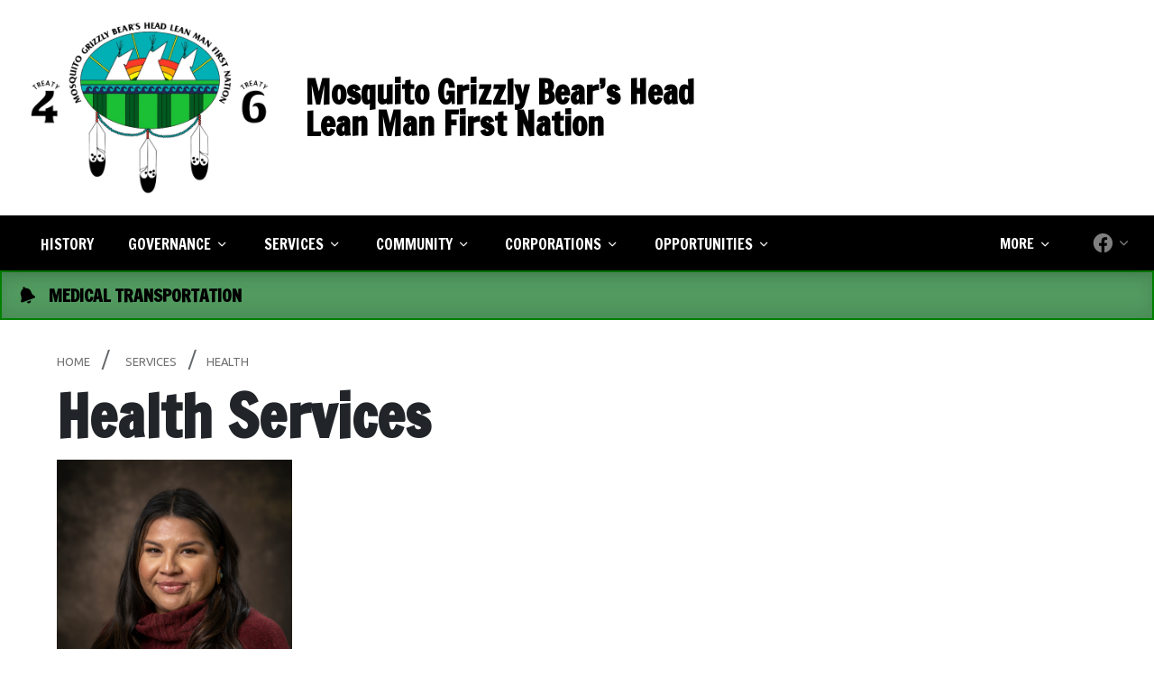

--- FILE ---
content_type: text/html; charset=UTF-8
request_url: https://mosquitofn.ca/services/health.html
body_size: 8244
content:
<!DOCTYPE html>
<html lang="en">
<head>
<!DOCTYPE html>
<html lang="en">
<head>
<meta charset="utf-8">
<meta name="viewport" content="width=device-width, initial-scale=1">
<title>Health Services - Mosquito Grizzly Bear’s Head Lean Man First Nation</title>
<meta name="description" content="Discover the health services and resources available to the Mosquito Grizzly Bear’s Head Lean Man First Nation community, including traditional medicine and wellness programs in Treaty 6 Territory."/>
<meta name="keywords" content="Mosquito Grizzly Bear’s Head Lean Man First Nation, health services, wellness, traditional medicine, Treaty 6 Territory"/>
<meta name="format-detection" content="telephone=no"/>
<meta property="og:title" content="Health Services - Mosquito Grizzly Bear’s Head Lean Man First Nation">
<meta property="og:type" content="website">
<meta property="og:url" content="https://mosquitofn.ca/services/health.html">
<meta property="og:description" content="Discover the health services and resources available to the Mosquito Grizzly Bear’s Head Lean Man First Nation community, including traditional medicine and wellness programs in Treaty 6 Territory.">
<meta property="og:image" content="https://mosquitofn.ca/images/logo.png">
<link rel="apple-touch-icon" sizes="180x180" href="/xapple-touch-icon.png.pagespeed.ic.1_WcTX85Vd.webp">
<link rel="icon" type="image/png" sizes="32x32" href="/xfavicon-32x32.png.pagespeed.ic.dalPHQacRf.webp">
<link rel="icon" type="image/png" sizes="16x16" href="/xfavicon-16x16.png.pagespeed.ic.UmYl91WaAi.webp">
<link rel="manifest" href="/site.webmanifest" crossorigin="use-credentials">
<link rel="mask-icon" href="/safari-pinned-tab.svg" color="#000000">
<meta name="msapplication-TileColor" content="#00aba9">
<meta name="theme-color" content="#ffffff">
<!--[if lt IE 10]>
	<div style='background: #212121; padding: 10px 0; box-shadow: 3px 3px 5px 0 rgba(0,0,0,.3); clear: both; text-align:center; position: relative; z-index:1;'>
	  <a href="http://windows.microsoft.com/en-US/internet-explorer/..">
			<img src="/images/ie8-panel/warning_bar_0000_us.jpg" border="0" height="42" width="820"
				  alt="You are using an outdated browser. For a faster, safer browsing experience, upgrade for free today."/>
	  </a>
	</div>
	<script src="/js/html5shiv.min.js"></script>
	<![endif]-->
<script language="JavaScript1.1" type="text/javascript">
     // null function replaced if page is editable
     function EasyEditLoadEditor(){}
  </script>
<link rel="preconnect" href="https://fonts.googleapis.com">
<link rel="preconnect" href="https://fonts.gstatic.com" crossorigin>
<link href="https://fonts.googleapis.com/css2?family=Francois+One&family=Ubuntu:ital,wght@0,400;0,700;1,400;1,700&display=swap" rel="stylesheet">
<link rel="stylesheet" href="//static.mrwebsites.ca/bootstrap/v5/css/bootstrap.min.css?v=1.0" crossorigin="anonymous">
<link href="//static.mrwebsites.ca/fontawesome/v6/css/fontawesome.min.css" rel="stylesheet" crossorigin="anonymous">
<link href="//static.mrwebsites.ca/fontawesome/v6/css/brands.min.css" rel="stylesheet" crossorigin="anonymous">
<link href="//static.mrwebsites.ca/fontawesome/v6/css/solid.min.css" rel="stylesheet" crossorigin="anonymous">
<style id="plugin-styles"></style>
<link rel="stylesheet" href="/css/A.defaults.css,,qv==1.0+style.css,,qv==1.0,Mcc.YzdWQPX0i_.css.pagespeed.cf.Mr-Yi95MMW.css"/>
<link rel="stylesheet" href="/css/A.mobile.css,qv=1.0.pagespeed.cf.JyqNY6qOMO.css" media="screen and (max-width: 991px)">
<link rel="stylesheet" href="/css/A.desktop.css,qv=1.0.pagespeed.cf.YvcRMYMDLw.css" media="screen and (min-width: 992px)">
<link rel="stylesheet" href="/css/features/A.alerts.css+contact.css+gallery.css+news.css+events.css+slideshow.css,Mcc.bCenRgNMMH.css.pagespeed.cf.x0g8igOAui.css"/>
<script async src="https://www.googletagmanager.com/gtag/js?id=UA-110030221-1"></script>
<script>
  window.dataLayer = window.dataLayer || [];
  function gtag(){dataLayer.push(arguments);}
  gtag('js', new Date());

  gtag('config', 'UA-110030221-1');
</script>
<div id="fb-root"></div>
<script async defer crossorigin="anonymous" src="https://connect.facebook.net/en_US/sdk.js#xfbml=1&version=v5.0"></script>
</head></head>
<body id="secondary" class="has_alert"><noscript><meta HTTP-EQUIV="refresh" content="0;url='https://mosquitofn.ca/services/health.html?PageSpeed=noscript'" /><style><!--table,div,span,font,p{display:none} --></style><div style="display:block">Please click <a href="https://mosquitofn.ca/services/health.html?PageSpeed=noscript">here</a> if you are not redirected within a few seconds.</div></noscript>
<div class="page">
<header class="sticky_wrapper">
<div class="header_inner">
<div class="mr-navbar-brand">
<div class="logo">
<a href="/home.html">
<img src="/images/xlogo.png.pagespeed.ic.GLms1mFJrh.webp" alt="logo" class="desktop" width="640" height="474">
<div class="logo_caption">
<h1>Mosquito Grizzly Bear’s Head <br>
Lean Man First Nation</h1>
</div>
</a>
</div>
<div class="mr-navbar-upper">
<div class="mr-navbar-upper_left">
</div>
<div class="mr-navbar-upper_right">
</div>
</div>
</div>
<div class="mr-navbar-subpanel ">
<nav class="mr-navbar-nav-wrap sticky">
<ul class="level-0 mr-navbar-nav"><li class="navitemid-15  "><a href="/history.html"><span>History</span></a></li><li class="navitemid-16  has_subnav"><a href="/governance.html"><span>Governance</span></a><span class="subnav_toggle"></span><ul class="level-1 mr-navbar-dropdown"><li class="navitemid-20  "><a href="/governance/mission_vision.html"><span>Mission & Vision</span></a></li><li class="navitemid-21  "><a href="/governance/chief_council.html"><span>Chief & Council</span></a></li><li class="navitemid-23  "><a href="/governance/boards.html"><span>Boards</span></a></li><li class="navitemid-22  "><a href="/governance/band_staff.html"><span>Band Staff</span></a></li></ul></li><li class="navitemid-6 current current-parent  has_subnav"><a href="/services.html"><span>Services</span></a><span class="subnav_toggle"></span><ul class="level-1 mr-navbar-dropdown"><li class="navitemid-8  "><a href="/services/sitag.html"><span>SITAG</span></a></li><li class="navitemid-9  "><a href="/services/saet.html"><span>SAET</span></a></li><li class="navitemid-10  "><a href="/services/social_development.html"><span>Social Development</span></a></li><li class="navitemid-14  "><a href="/services/post_secondary.html"><span>Post Secondary</span></a></li><li class="navitemid-25 active current-item  "><a href="/services/health.html"><span>Health</span></a></li><li class="navitemid-26  "><a href="/services/housing.html"><span>Housing</span></a></li><li class="navitemid-27  "><a href="/services/emergencies.html"><span>Emergencies</span></a></li><li class="navitemid-122  "><a href="/services/education.html"><span>Education</span></a></li></ul></li><li class="navitemid-121  has_subnav"><a href="/community.html"><span>Community</span></a><span class="subnav_toggle"></span><ul class="level-1 mr-navbar-dropdown"><li class="navitemid-7  "><a href="/community/newsletter.html"><span>Newsletter</span></a></li><li class="navitemid-32  "><a href="/community/sports_recreation.html"><span>Sports & Recreation</span></a></li><li class="navitemid-114  "><a href="/community/community_planning.html"><span>Community Planning</span></a></li></ul></li><li class="navitemid-33  has_subnav"><a href="/corporations.html"><span>Corporations</span></a><span class="subnav_toggle"></span><ul class="level-1 mr-navbar-dropdown"><li class="navitemid-34  "><a href="/corporations/economic_development.html"><span>Economic Development</span></a></li><li class="navitemid-35  "><a href="/corporations/treaty_land_entitlement.html"><span>Treaty Land Entitlement</span></a></li></ul></li><li class="navitemid-17  has_subnav"><a href="/opportunities.html"><span>Opportunities</span></a><span class="subnav_toggle"></span><ul class="level-1 mr-navbar-dropdown"><li class="navitemid-28  "><a href="/opportunities/human_resources.html"><span>Human Resources</span></a></li><li class="navitemid-29  "><a href="/events.html"><span>Events</span></a></li></ul></li></ul>
</nav>
<ul class="navigation_extra list-inline">
<li><a class="navigation_extra_toggle"><span>More</span></a>
<ul>
<li><a href="/events.html" target="" class="fa-regular fa-calendar-alt"><span>Events Calendar</span></a>
</li>
<li><a href="/news.html" target="" class="fa-regular fa-newspaper"><span>News</span></a></li>
<li><a href="/gallery.html" target="" class="fa-solid fa-images"><span>Photo Gallery</span></a></li>
<li><a href="/community_dashboard.html" target="" class="fa-solid fa-chart-column"><span>Community Dashboard</span></a></li>
<li><a href="/contact.html" target="" class="fa-regular fa-envelope"><span>Contact Us</span></a></li>
<li class="list_divide"><span></span></li>
</ul>
</li>
</ul>
<div class="mr_social_dropdowns">
<div class="facebook_dropdown">
<i class="fa-brands fa-facebook"></i>
<div class="new_dropdown">
<div class="fb-page" data-href="https://www.facebook.com/MGBHLMFN/" data-tabs="timeline" data-width="" data-height="400" data-small-header="true" data-adapt-container-width="true" data-hide-cover="true" data-show-facepile="false">
<blockquote cite="https://www.facebook.com/MGBHLMFN/" class="fb-xfbml-parse-ignore"><a href="https://www.facebook.com/MGBHLMFN/">Mosquito Grizzly Bear&#039;s Head Lean Man First Nation</a></blockquote>
</div>
</div>
</div>
</div> <div class="mr-navbar-toggle">
<span></span>
</div>
<div class="mr-upper-toggle">
<span></span>
</div>
</div>
</div>
</header>
<div class="menushadow"></div> <div class="alert_wrapper green">
<a href="/alert_details.html" class="alert_item">MEDICAL TRANSPORTATION</a>
</div>
<main class="page-content">
<section id="content" class="padding">
<div class="container-fluid">
<div class="row">
<div class="col-md-12">
<div class="breadcrumbs">
<ul>
<li><a href="/home.html">Home</a></li>
<li><a href="/services.html">Services</a></li><li><a>Health</a></li> </ul>
</div>
</div>
</div>
<div class="row">
<div class="col-md-12">
<div class="">
<div onClick="EasyEditLoadEditor('loc_main_content')" class="easyedit_editable" id="loc_main_content">
<h2>Health Services</h2>
<p class="Body"><img src="/mrws/photofolio/Band_Staff_Photos/Staff-45.jpg" alt="" width="261" height="392"/></p>
<p class="Body"><strong><span lang="EN-US">Kari Wuttunee - Health Director</span></strong></p>
<p class="Body"><strong><span lang="EN-US">Email:&nbsp;</span></strong><span lang="EN-US">kari.wuttunee@mosquitofn.ca</span></p>
<p align="center"><span style="text-decoration: underline;"><strong>Home and Community Care</strong></span></p>
<p>Home and Community Care is a coordinated crew of health services delivered directly to individuals in the comfort of their homes. Designed to support people of varying ages facing disabilities, chronic conditions, acute illnesses, or advancing age, these services are tailored to provide the care required to recovery for surgery and management wounds. The dedicated Home Care team is composed of a registered nurse, licensed practical nurse, and home health aide.</p>
<p>A home care nurse (RN) provides services to MBHBLM membership in the comfort of their own homes. Home care nurses perform a range of responsibilities, including administrating medications, vital signs, managing wound care, assisting with mobility and rehabilitation exercises, and providing education to patients and their families about managing their health conditions.</p>
<p>A licensed practical nurse (LPN) provides nursing care under the direction of medical practitioners like a registered nurse.&nbsp; LPNs perform nursing interventions such as taking vital signs, wound dressing changes, ensuring infection control, monitoring nutritional intake and monitoring patient progress and recovery both pre-surgery and post surgery.&nbsp;</p>
<p>A home health aide (HHA) provides essential assistance and helps with tasks such as bathing, dressing, grooming, mobility assistance, and medication reminders. They also help with light housekeeping, meal preparation, and monitoring vital signs as needed. Additionally, they offer companionship and emotional support, fostering a caring and compassionate relationship with their clients.</p>
<p align="center"><span style="text-decoration: underline;"><strong>Community Nursing and Family Wellness</strong></span>&nbsp;</p>
<p>The community health programs play a vital role in safeguarding and enhancing the well-being of the community. These dedicated healthcare professionals focus on preventative measures and health promotion, working beyond traditional healthcare settings to address the broader social determinants of health. The community health team consists of a registered nurse and a family wellness worker.</p>
<p>&nbsp;A community health nurse (RN) engages with communities to identify health needs, pre-natal and postnatal education, routine childhood and adult immunization programs, disease outbreak management and follow up, STBBI, health prevention and promotion, school health education, healthy living programs and harm reduction.</p>
<p>Family Wellness Worker works as liaison with families to identify and inform prenatal and postnatal caregivers of health services and programs available.&nbsp; They can assist with transporting clients to and from baby well clinics, helping to develop healthy eating habits and offering education on immunizations schedules and comfort care during appointments. In partnership this role supports the Children&rsquo; Oral Health Initiative therapist and provides dental health information and fluoride varnish applications.</p>
<p align="center">&nbsp;</p>
<p align="center"><span style="text-decoration: underline;"><strong>Mental Health and Wellness</strong></span></p>
<p>The mental wellness team provides members with a community-base program and services that aim to reduce risk factors, promote protective factors, and improve health outcomes associated with the mental wellness and substance use. This team is focused on developing resources and decision support tools and providing consultative support in the areas of mental health, substance use and harm reduction. The team is committed to working with partners to support communities to overcome challenges in these areas by incorporating culturally safe, destigmatizing, and respectful practices.</p>
<p>&nbsp;In the area of mental health, the team provides practice support and client consultation, clinical tools and resources, education and capacity building focused on mental health knowledge.&nbsp; Our team will screen, assess, and refer individuals who may be at risk for substance abuse.&nbsp; They will collect information required to refer individuals to the appropriate course of treatment including outpatient, day or evening treatment or long term treatment facility.&nbsp; Support to attend detox and access mental health crisis treatment.</p>
<p align="center">&nbsp;</p>
<p align="center"><span style="text-decoration: underline;"><strong>Medical Transportation</strong></span></p>
<p>&nbsp;Do you need support to travel to an upcoming medical appointment?</p>
<p>You may be eligible for medical benefits (transportation, meals, and accommodations) through Indigenous Services Canada, Non-Insured Health Benefits Program (NIHB). Please call our Medical Transportation Coordinator at 306-441-3839.</p>
<p>As the client requesting support you must provide the medical transportation coordinator with appointment information as soon as you are made aware of the appointment or at least 3 business days prior to departure date. Information to provide to coordinator: Written notification from physician&rsquo;s office outlining the time, date, and location of appointment; or The name of your physician, phone number, and date of appointment. Follow up with your Community Transportation Coordinator at least 24 hours prior to travel date to ensure all vouchers are completed. Collect vouchers from Coordinator and review vouchers to ensure everything is correct and lines up with appointment dates. Call hotel to ensure vouchers are received on their end and a that room is booked for you.</p>
<p style="text-align: center;">&nbsp;<span style="text-decoration-line: underline;"><strong>Water Quality Monitoring</strong></span></p>
<p>Community-based water monitors support local capacity to monitor water quality and to increase awareness and ownership of water systems. Water monitors play a key role as those responsible for sampling, testing, recording and communicating the microbiological quality of treated water in communities. Water monitors are also responsible for developing and implementing a drinking water quality awareness program.</p>
<p>As part of the Water Quality Monitoring Program team, our Water Technicians and Environmental Health Officers do the following:</p>
<ul type="disc">
<li>conduct drinking water system inspections and test drinking water for bacteriological, chemical, physical and radiological parameters to meet Guidelines for&nbsp;<a title="Link opens in a new tab" href="https://www.canada.ca/en/health-canada/services/environmental-workplace-health/reports-publications/water-quality/guidelines-canadian-drinking-water-quality-summary-table.html" target="_blank">Canadian Drinking Water Quality Guidelines</a>&nbsp;</li>
<li>interpret drinking water quality results</li>
<li>provide guidance and recommendations to communities about drinking water safety issues, such as Boil Water advisories, including Do Not Consume and Do Not Use advisories</li>
<li>provide training for community-based water monitors to collect and send water samples for testing and, where available, analyze samples using in-community testing equipment&nbsp;</li>
<li>review plans for new or upgraded community water systems</li>
<li>provide information and support on safe drinking water practices and risk prevention to Chief and Council and community members</li>
<li>investigate waterborne illnesses</li>
</ul>
<p class="Body"><span lang="EN-US">&nbsp;</span></p>
<p class="BulletsCommunityActions">&nbsp;</p>
<table class="data" style="width: 1351px; height: 642px;" border="0" cellspacing="0" cellpadding="0"><colgroup><col width="165"/><col width="247"/><col width="107"/><col width="132"/><col width="100"/></colgroup>
<tbody>
<tr>
<td class="xl66" colspan="2" width="751" height="25"><strong>MGBHLM Health &amp; Wellness Team</strong></td>
</tr>
<tr>
<td class="xl63" height="21"><strong>Name</strong></td>
<td class="xl63"><strong>Position&nbsp;</strong></td>
</tr>
<tr>
<td class="xl64" height="21">Rose Moosomin</td>
<td class="xl64">Health &amp; Wellness Manager&nbsp;</td>
</tr>
<tr>
<td class="xl64" height="21">Pauline Spyglass</td>
<td class="xl64">Receptionist-Medical Transportation Coordinator</td>
</tr>
<tr>
<td class="xl64" height="21">Amelia (Janet) Young</td>
<td class="xl64">Custodian</td>
</tr>
<tr>
<td class="xl64" height="21">Michelle Poitras</td>
<td class="xl64">Home Care Nurse (RN)</td>
</tr>
<tr>
<td class="xl64" height="21">Dakota Beaudry</td>
<td class="xl64">Home Care Nurse (LPN)</td>
</tr>
<tr>
<td class="xl64" height="21">Hope Sykora</td>
<td class="xl64">Community Health Nurse</td>
</tr>
<tr>
<td class="xl64" height="21">Lorraine Stone</td>
<td class="xl64">Mental Health &amp; Addictions</td>
</tr>
<tr>
<td class="xl64" height="21">Hazel Moosomin</td>
<td class="xl64">Family Wellness Worker</td>
</tr>
<tr>
<td class="xl64" height="21">Bradley Wahobin</td>
<td class="xl64">Full-time Medical Transportation Driver</td>
</tr>
<tr>
<td class="xl64" height="21">Shayla Moosomin</td>
<td class="xl64">Jordans Principle Service Coordinator Assitant</td>
</tr>
<tr>
<td height="21"><span>Michael Bajona</span></td>
<td><span>Jordan's Principle&nbsp;Service Coordinator</span></td>
</tr>
<tr>
<td height="21">Tamara Lalibertie</td>
<td>Home Heath-Aid</td>
</tr>
<tr>
<td height="21">&nbsp;Jolene Starblanket</td>
<td>Mental Health Coordinator</td>
</tr>
<tr>
<td height="21">&nbsp;</td>
<td>&nbsp;</td>
</tr>
<tr>
<td class="xl63" colspan="2" height="21"><strong>Non-Employees</strong></td>
</tr>
<tr>
<td class="xl64" height="21">Shasta Kovach&nbsp;</td>
<td class="xl64">Sexual Assualt Counselor</td>
</tr>
<tr>
<td class="xl64" height="21">Grace&nbsp;</td>
<td class="xl64">Dental Therapist</td>
</tr>
<tr>
<td class="xl64" height="21">Laverne Lalabertie</td>
<td class="xl64">
<p>NIHB Mental Health Therapist</p>
</td>
</tr>
<tr>
<td class="xl64" height="21">Nathan Arias</td>
<td class="xl64">
<p>NIHB Mental Health Therapist</p>
</td>
</tr>
<tr>
<td class="xl64" height="21">Kristen</td>
<td class="xl64">Battlefords Health Centre Reduction/ Family harm Addictions</td>
</tr>
</tbody>
</table> </div>
</div>
</div>
<div class="nav_tiles"><h3 class="nav_header">More in this section</h3><ul class='mr-nav-tiles'><li><a href="/services/sitag.html"><span class='pagename'>SITAG</span><span class='pagedescription'>This agreement is to target ONLY on reserve clients that have confirmation to long term employment or a program training. The client would have to make an appointment or have a walk in with the Labour Force Development Coordinator at the Mosquito Grizzly</span></a></li><li><a href="/services/saet.html"><span class='pagename'>SAET</span><span class='pagedescription'>Social Assistance Employment & Training. For a client to apply they would have to be on Income Assistance and also be residing in the community. This program is to ensure that the children(s) receive the best possible benefits and to reduce poverty in the</span></a></li><li><a href="/services/social_development.html"><span class='pagename'>Social Development</span><span class='pagedescription'>Social Development – Income Assistance Program. What is needed, previous donations, clients, special needs, and file compliance information.</span></a></li><li><a href="/services/post_secondary.html"><span class='pagename'>Post Secondary</span><span class='pagedescription'>The purpose of the POST SECONDARY PROGRAM is to enable First Nations Students to pursue a higher education.</span></a></li><li class='active current-item'><a href="/services/health.html"><span class='pagename'>Health</span><span class='pagedescription'>Discover the health services and resources available to the Mosquito Grizzly Bear’s Head Lean Man First Nation community, including traditional medicine and wellness programs in Treaty 6 Territory.</span></a></li><li><a href="/services/housing.html"><span class='pagename'>Housing</span><span class='pagedescription'>Learn about the housing services and programs available to the Mosquito Grizzly Bear’s Head Lean Man First Nation community, including home ownership programs and support for housing needs in Treaty 6 Territory.</span></a></li><li><a href="/services/emergencies.html"><span class='pagename'>Emergencies</span><span class='pagedescription'>Learn about the emergency services and disaster response programs available to the Mosquito Grizzly Bear’s Head Lean Man First Nation community, ensuring the safety and well-being of our community members in Treaty 6 Territory.</span></a></li><li><a href="/services/education.html"><span class='pagename'>Education</span><span class='pagedescription'>Mosquito First Nation Eduation</span></a></li><li class='tile_spacer'></li><li class='tile_spacer'></li><li class='tile_spacer'></li><li class='tile_spacer'></li></ul></div>
</div>
</div>
</section>
</main>
<footer class="page-footer">
<section class="footer_content padding">
<div class="container-fluid">
<div class="row">
<div class="col-md-4">
<h4>Mission</h4>
<div onClick="EasyEditLoadEditor('loc_shared_main_mission')" class="easyedit_editable" id="loc_shared_main_mission">
<p><span>The Mosquito Grizzly Bear&rsquo;s Head Lean&nbsp;</span><span>Man First Nation provides leadership in the&nbsp;</span><span>development and provision of necessary&nbsp;</span><span>social and health programming for our&nbsp;</span><span>constituents...</span></p> </div>
<p><a href="/mission_statement.html"><span>Read More...</span></a></p>
</div>
<div class="col-md-4">
<h4>Vision</h4>
<div onClick="EasyEditLoadEditor('loc_shared_main_vision')" class="easyedit_editable" id="loc_shared_main_vision">
<p><span>Mosquito, Grizzly Bear&rsquo;s Head, Lean Man&nbsp;</span><span>First Nation supports a long term vision of&nbsp;</span><span>healthy individuals, families and community&nbsp;</span><span>achieving self-sufficiency and self-</span><span>sustainability.</span></p> </div>
<p><a href="/vision_statement.html"><span>Read More...</span></a></p>
</div>
<div class="col-md-4">
<h4>Contact Us</h4>
<p>
Mosquito First Nation<br>
Band Office<br>
SK S9A 0M9
</p>
<p>Ph. <a href="tel:13069376120"><span>1.306.937.6120<span></a></p>
<p><a href="/contact.html" class="fa-regular fa-envelope"><span>Send us a message<span></a>
</p>
</div>
</div>
</div>
</section>
<section class="footer_copyright">
<div class="footer_copyright_inner">
<p><span style="white-space:nowrap;">&copy; <span id="copyright-year"></span> Mosquito First Nation</span> - <span style="white-space: nowrap;">Website Design by</span> <a href="//mrwebsites.ca" target="_blank" style="white-space: nowrap;" aria-label="Link opens in new tab">M.R. App
&amp; Web Development
Studio</a></p>
</div>
</section>
</footer>
<div class="ui-to-top"></div> </div>
<script src="//static.mrwebsites.ca/core/v3/core.min.js"></script>
<script src="/js/script.js" type="module"></script>
<script>
// toggle show/hide on click
$(".facebook_dropdown").click(function (e) {
  e.stopPropagation();
  var dropdown = $(".new_dropdown");
  if (dropdown.hasClass("show")) {
    dropdown.removeClass("show");
  } else {
    dropdown.addClass("show");
  }
});

// hide on click-off
$(document).click(function (e) {
  var container = $(".new_dropdown");
  var button = $(".facebook_dropdown");
  // check if the clicked element is not inside the dropdown or the dropdown button
  if (!container.is(e.target) && container.has(e.target).length === 0 && !button.is(e.target) && button.has(e.target).length === 0) {
    container.removeClass("show");
  }
});
</script></body>
</html>

--- FILE ---
content_type: text/css
request_url: https://static.mrwebsites.ca/fontawesome/v6/css/solid.min.css
body_size: 624
content:
/*!
 * Font Awesome Free 6.3.0 by @fontawesome - https://fontawesome.com
 * License - https://fontawesome.com/license/free (Icons: CC BY 4.0, Fonts: SIL OFL 1.1, Code: MIT License)
 * Copyright 2023 Fonticons, Inc.
 */
 :host,:root {
    --fa-style-family-classic: "FontAwesome";
    --fa-font-solid: normal 900 1em/1 "FontAwesome"
}

@font-face {
    font-family: "FontAwesome";
    font-style: normal;
    font-weight: 900;
    font-display: block;
    src: url(../webfonts/fa-solid-900.woff2) format("woff2"),url(../webfonts/fa-solid-900.ttf) format("truetype")
}

.fa-solid::before,.fas::before {
    font-weight: 900
}


--- FILE ---
content_type: text/css
request_url: https://mosquitofn.ca/css/A.defaults.css,,qv==1.0+style.css,,qv==1.0,Mcc.YzdWQPX0i_.css.pagespeed.cf.Mr-Yi95MMW.css
body_size: 10380
content:
@import url(bootstrap.min.css);@import url(defaults.css);:root,::after,::before{--mr-color-background:#fff;--mr-color-text:#333;--mr-color-primary:#111;--mr-color-primary-tint:#333;--mr-color-primary-shade:#000;--mr-color-secondary:#01b0b5;--mr-color-secondary-tint:#01f7ff;--mr-color-secondary-shade:#006567;--mr-color-tertiary:#1bc035;--mr-color-tertiary-tint:#23ff46;--mr-color-tertiary-shade:#00591f;--mr-color-quaternary:#fff202;--mr-color-quaternary-tint:#fff202;--mr-color-quaternary-shade:#ffaf52;--mr-color-accent:#0072bc;--mr-color-accent-tint:#90d9f8;--mr-color-accent-shade:#0072bc;--mr-color-accent-contrast:#fff;--mr-color-light:#fff;--mr-color-medium:#818181;--mr-color-dark:#313531;--mr-color-green:#2c843d;--mr-color-yellow:#fff202;--mr-color-red:#b50837;--mr-color-contrast:#000;--mr-font-main:"ubuntu" , sans-serif;--mr-font-heading:"francois one" , sans-serif;--mr-font-accent:"ubuntu" , sans-serif;--mr-body-font-size:22px;--mr-fontawesome:"FontAwesome";--mr-fontawesome-brands:"FontAwesomeBrands"}.bg_dark{--mr-color-contrast:#fff}*,*::before,*::after{box-sizing:border-box}@media (prefers-reduced-motion:no-preference){:root{scroll-behavior:smooth}}body{margin:0;font-family: var(--mr-font-main);font-size:var(--mr-body-font-size);-webkit-text-size-adjust:100%;-webkit-tap-highlight-color:rgba(0,0,0,0)}hr{margin:1rem 0;color:inherit;border:0;border-top:1px solid;opacity:.25}h6,h5,h4,h3,h2,h1{font-family: var(--mr-font-heading);position:relative;margin-top:0;margin-bottom:.5rem;font-weight:900;line-height:1.2}h1{font-size:clamp(1.375rem,2.8vw,2.5rem);color:var(--mr-color-contrast)}@media (min-width:1200px){h1{}}h2{font-size: calc(1.325rem + 0.9vw)}@media (min-width:1200px){h2{font-size:2rem}}h3{font-size: calc(1.3rem + 0.6vw)}@media (min-width:1200px){h3{font-size:1.75rem}}h4{font-size: calc(1.275rem + 0.3vw)}@media (min-width:1200px){h4{font-size:1.5rem}}h5{font-size:1.25rem}h6{font-size:1rem}p{margin-top:0;margin-bottom:1.25rem}abbr[title]{-webkit-text-decoration:underline dotted;text-decoration:underline dotted;cursor:help;-webkit-text-decoration-skip-ink:none;text-decoration-skip-ink:none}address{margin-bottom:1rem;font-style:normal;line-height:inherit}ol,ul{padding-left:2rem}ol,ul,dl{margin-top:0;margin-bottom:1rem}ol ol,ul ul,ol ul,ul ol{margin-bottom:0}dt{font-weight:700}dd{margin-bottom:.5rem;margin-left:0}blockquote{margin:0 0 1rem}b,strong{font-weight:bolder}small{font-size:.875em}mark{padding:.1875em;background-color:var(--bs-highlight-bg)}sub,sup{position:relative;font-size:.75em;line-height:0;vertical-align:baseline}sub{bottom:-.25em}sup{top:-.5em}a{color:var(--mr-color-secondary);text-decoration:none}a:hover{color:var(--mr-color-accent);text-decoration:underline}a:not([href]):not([class]),
a:not([href]):not([class]):hover {color:#fff;text-decoration:none}pre,code,kbd,samp{font-family: var(--bs-font-monospace);font-size:1em}pre{display:block;margin-top:0;margin-bottom:1rem;overflow:auto;font-size:.875em}pre code{font-size:inherit;color:inherit;word-break:normal}code{font-size:.875em;color:var(--bs-code-color);word-wrap:break-word}a>code{color:inherit}kbd{padding:.1875rem .375rem;font-size:.875em;color:var(--bs-body-bg);background-color:var(--bs-body-color);border-radius:.25rem}kbd kbd{padding:0;font-size:1em}figure{margin:0 0 1rem}img,svg{max-width:100%;height:auto;vertical-align:middle}table{caption-side:bottom;border-collapse:collapse}caption{padding-top:.5rem;padding-bottom:.5rem;color:#6c757d;text-align:left}th{text-align:inherit;text-align:-webkit-match-parent}thead,tbody,tfoot,tr,td,th{border-color:inherit;border-style:solid;border-width:0}label{display:inline-block}button{border-radius:0}button:focus:not(:focus-visible) {outline:0}input,button,select,optgroup,textarea{margin:0;font-family:inherit;font-size:inherit;line-height:inherit}button,select{text-transform:none}[role="button"]{cursor:pointer}select{word-wrap:normal}select:disabled{opacity:1}[list]:not([type=date]):not([type=datetime-local]):not([type=month]):not([type=week]):not([type=time])::-webkit-calendar-picker-indicator {display:none!important}button,[type="button"],[type="reset"],[type="submit"]{-webkit-appearance:button}button:not(:disabled),
[type=button]:not(:disabled),
[type=reset]:not(:disabled),
[type=submit]:not(:disabled) {cursor:pointer}::-moz-focus-inner{padding:0;border-style:none}textarea{resize:vertical}fieldset{min-width:0;padding:0;margin:0;border:0}legend{float:left;width:100%;padding:0;margin-bottom:.5rem;font-size: calc(1.275rem + 0.3vw);line-height:inherit}@media (min-width:1200px){legend{font-size:1.5rem}}legend+*{clear:left}::-webkit-datetime-edit-fields-wrapper,::-webkit-datetime-edit-text,::-webkit-datetime-edit-minute,::-webkit-datetime-edit-hour-field,::-webkit-datetime-edit-day-field,::-webkit-datetime-edit-month-field,::-webkit-datetime-edit-year-field{padding:0}::-webkit-inner-spin-button{height:auto}[type="search"]{outline-offset:-2px;-webkit-appearance:textfield}::-webkit-search-decoration{-webkit-appearance:none}::-webkit-color-swatch-wrapper{padding:0}::-webkit-file-upload-button{font:inherit;-webkit-appearance:button}::file-selector-button{font:inherit;-webkit-appearance:button}output{display:inline-block}iframe{border:0}summary{display:list-item;cursor:pointer}progress{vertical-align:baseline}[hidden]{display:none!important}.mr_pager a{background:var(--mr-color-accent);color:var(--mr-color-accent-contrast);padding:.5em 1em;border-radius:5px;box-shadow:1px 1px 5px rgba(0,0,0,.2);white-space:nowrap;display:inline-block;text-decoration:none;margin:0 .25em 1em}.mr_pager .back:before,.mr_pager .prev:before{content:'\f0a8';font-family: var(--mr-fontawesome);font-weight:900;padding-right:.3em}.mr_pager .next:after{content:'\f0a9';font-family: var(--mr-fontawesome);font-weight:900;padding-left:.3em}div#loading{position:absolute;inset:0;display:flex;align-items:center;justify-content:center;z-index:99999;width:100%;text-align:center;height:100%;opacity:.1}.disable{opacity:.5;pointer-events:none}.lazy{background-image:none!important;background-color:#616161}.padding{padding:1.5rem 6px 1.5rem}.padding-v{padding:2vw 0}.padding-h{padding:0 4vw}.text-center{text-align:center}.px-0{padding-left:0!important;padding-right:0!important}.pt-0{padding-top:0!important}.pb-0{padding-bottom:0!important}.bg_light{background:#eeeded}.bg-grey{background-color:#f5f5f5}.centered{text-align:center}textarea{min-height:80px;padding:15px 9px}.wrapper{width:80%;min-width:320px;max-width:900px}.mediabox{position:relative;display:block;height:0;width:100%;padding-bottom:66.6667%}.mediabox-img.ls-blur-up-is-loading,
.mediabox-img.lazyload:not([src]) {visibility:hidden}.ls-blur-up-img,.mediabox-img{position:absolute;top:0;left:0;width:100%;height:100%;display:block;font-family:"blur-up: auto","object-fit: cover";object-fit:cover}.ls-blur-up-img{filter:blur(10px);opacity:1;transition:opacity 1000ms , filter 1500ms}.ls-blur-up-img.ls-inview.ls-original-loaded{opacity:0;filter:blur(5px)}@media (max-width:566px){.xs-hide{display:none}}@media (min-width:567px){.xs-show{display:none}}.parallax{overflow:hidden;width:100%;height:100%}.loading[data-title]::after{content:'Loading ' attr(data-title) '...'}.loading::after{content:'';position:absolute;inset:1rem;border: .5rem solid #cccccc67;color: #cccccc67;visibility:visible;display:flex;align-items:center;justify-content:center}.loading{visibility:hidden;position:relative}.page{display:flex;flex-direction:column;margin-top:58px}.page main{order:unset}.page #services{order:2}.page footer{order:5}.logo_caption .pre{font-family:'Satisfy';font-weight:700;line-height:1;font-size:clamp(12px,1.5vw,19px)}.logo_caption h1{line-height:1;margin:0}.logo_caption h1 span{font-family:'muli';font-size:1rem;margin-left:.6rem}.logo{width:100%;position:relative;z-index:9999999999;background:#fff;overflow:hidden}header.stuck{position:fixed!important;top:0!important;width:100%!important;left:0!important}header{position:fixed;height:58px;background:#fff;width:100%;box-shadow: 0 2px 18px #0000003d;z-index:999999999;top:0}header#home{top:0!important;width:100%;left:0;position:fixed!important}.mr-header-wrap{padding:0}h1.logo{background:none;margin-left:0!important;width:calc(100% - 77px);height:45px;position:absolute;display:flex;align-items:center;justify-content:center;text-align:center;left: calc(50% + 30px);background:transparent;padding:3px 5px;transform:translate(-50%,0);box-shadow:none;padding:0;margin:0}h1.logo a{display:flex;height:100%;color:#54534a;text-decoration:none;align-items:center;margin-right:100px}h1.logo a span{line-height:1;margin-top:3px}#secondary header#home{height:58px;background-image:none}.mr-navbar-brand{width:calc(100% - 60px);padding-left:58px;display:flex;height:58px;align-items:center;background:#fff;justify-content:center;position:fixed;top:0}img.logo_img{height:100%}img.mobile{display:block;height:58px}img.desktop{width:50px!important;height:auto;display:block}.mr-navbar-subpanel{justify-content:space-between;padding-top:0}.header_extra{}.mr-navbar-upper .list-inline{margin:0;list-style:none}.mr-upper-toggle{display:flex;align-items:center;background:transparent;cursor:pointer;width:48px;height:48px;text-align:center;position:fixed;top:5px;right:5px;z-index:9999999999999;border:1px solid transparent;border-radius:3px;display:none}.mr-upper-toggle span{width:58px;padding:.1em;background:transparent}.mr-upper-toggle span:before{content:'\f142';font-family:"FontAwesome";font-weight:900;color:#000;display:block;font-size:18px;position:relative;z-index:99999}.showupper .mr-upper-toggle span:before{content:'\f00d'}#sticky-wrapper{height:auto!important}.mr-navbar-upper{}.showupper .mr-navbar-upper{display:flex}.mr-navbar-nav-wrap{position:fixed;top:0;left:0;right:auto;bottom:0;margin:0;background:#000;transition:.3s all ease;width:250px;margin-top:58px;padding:0;transform:translate(-100%,0);transition:.3s all ease;box-shadow:none!important;overflow:auto;height:100%!important}.mr-navbar-outer{position:fixed;z-index:999}.mr-navbar-inner{position:fixed;width:100%;background:#fff;z-index:9999;box-shadow: 0 5px 20px #0000003d;padding:0;top:0!important;height:58px!important}ul.level-0.mr-navbar-nav{flex-direction:row;font-size:6vw;min-height:100%;justify-content:flex-start;padding:0;transition:.0s all ease;overflow:auto;margin:0}.showmenu ul.level-0.mr-navbar-nav{transition:.3s all .2s ease;opacity:1;transform:translate(0,0)}.mr-navbar-brand nav{flex-grow:1}.color_theme .level-0.mr-navbar-nav>li:nth-of-type(4n + 1)>a {background:var(--mr-color-primary-tint);border-bottom-color:var(--mr-color-primary)}.color_theme .level-0.mr-navbar-nav>li:nth-of-type(4n + 2)>a {background:var(--mr-color-secondary-tint);border-bottom-color:var(--mr-color-secondary)}.color_theme .level-0.mr-navbar-nav>li:nth-of-type(4n + 3)>a {background:var(--mr-color-tertiary-tint);border-bottom-color:var(--mr-color-tertiary)}.color_theme .level-0.mr-navbar-nav>li:nth-of-type(4n + 4)>a {background:var(--mr-color-quaternary-tint);border-bottom-color:var(--mr-color-quaternary)}ul.level-1.rd-navbar-dropdown{position:relative;width:100%;min-width:unset;color:#000;opacity:1;visibility:visible;background:rgba(251,248,229,.5);box-shadow:none;border-top:0}ul.level-0.mr-navbar-nav li{margin:0 0;position:relative;text-align:left;line-height:1;padding:0;flex-grow:0;display:flex;flex-direction:column}ul.level-0.mr-navbar-nav li a{font-size:.85rem;font-weight:900;display:flex;text-align:left;padding:1.4rem;align-items:flex-start;color:#fff;font-family: var(--mr-font-heading);text-transform:none;justify-content:flex-start;text-decoration:none}ul.level-0.mr-navbar-nav .current-parent>a{color:#fff;background:transparent;text-decoration:underline}ul.level-0.mr-navbar-nav .current-parent>.subnav_toggle{}span#nav_slide_hover_bg{display:none}span#nav_slide_hover{display:none}li.current.current-item:after{content:'';width:0;height:100%;position:absolute;bottom:50%;left:0;transform:translate(0,50%);z-index:9}.mr-navbar-toggle{display:flex;background:#fff;cursor:pointer;width:60px;height:58px;text-align:center;position:fixed;top:0;left:0;z-index:9999999999999}.mr-navbar-toggle span:before{content:'\f0c9';font-family:"FontAwesome";font-weight:900;color:#000;font-size:1.4rem;position:relative;z-index:99999}.showmenu .mr-navbar-toggle span:before{content:'\f00d';font-family:"FontAwesome";font-weight:900;color:#fff;font-size:1rem;position:relative;z-index:99999}.mr-navbar-toggle span{width:60px;height:58px;display:flex;align-items:center;justify-content:center;background:transparent}.showmenu .mr-navbar-nav-wrap{transform:translate(0%,0);transition:.3s all ease;box-shadow:0 5px 20px rgba(0,0,0,.15)!important}ul.level-1{position:relative;box-shadow:none;padding:0 0 0 1rem;list-style:none}ul.level-0.mr-navbar-nav .current-parent>a:before{content:none}ul.level-0.mr-navbar-nav li.has_subnav:hover>a:after{}.showmenu .mr-navbar-toggle{position:fixed;transform:translate(0,0);top:0;background:#000}ul.level-0.mr-navbar-nav a:hover{transition:.3s all ease}.level-0>li>span.subnav_toggle{position:absolute;top:0;right:0;height:3.6rem;width:3.6rem;background:transparent;display:flex;align-items:center;justify-content:center;transition:.2s all ease;cursor:pointer;font-size:.7rem;color:#fff}ul.level-0.mr-navbar-nav li.has_subnav>a{}ul.level-1.mr-navbar-dropdown{height:0;overflow:hidden}.level-0>li>span.subnav_toggle:before{content:'\f0d7';font-family: var(--mr-fontawesome);font-weight:900;transition:.2s all ease}ul.level-1.mr-navbar-dropdown.show{display:block!important;height:auto!important;padding-left:0!important;box-shadow: inset 0 10px 10px 0 #0000002b;padding:1rem 0}span.subnav_toggle.active:before{transform:rotate(-180deg)}ul.level-0.mr-navbar-nav li li a{font-size:clamp(16px,1vw,16px);font-family: var(--mr-font-main);font-weight:400;color:#fff}li.navitemid-26.has_subnav{position:relative!important}li.navitemid-29.has_subnav{position:relative!important}section#banner{height:26vw;min-height:260px;position:relative;order:unset;background-color: rgb(214 214 214);display:flex;align-items:center;justify-content:flex-start;overflow:hidden;flex-direction:column}body#secondary #banner{}img.background_image{width:100%}h2.banner_caption{border:0;text-align:center;font-family: var(--mr-font-heading);text-transform:uppercase;color:#fff;font-size:clamp(20px,3vw,50px);margin:0;padding:1rem}*[class^="contact_"]{padding-left:1.7rem;position:relative;margin:0;display:flex;align-items:center;justify-content:center;font-weight:600}*[class^="contact_"]:before{font-family: var(--mr-fontawesome);font-weight:900;height:1.1rem;border-radius:50%;margin:0 .5em;display:-webkit-box;display:-ms-flexbox;display:flex;-webkit-box-align:center;-ms-flex-align:center;align-items:center;-webkit-box-pack:center;-ms-flex-pack:center;justify-content:center;text-decoration:none!important;font-size:1em;line-height:.1;position:absolute;left:0;color:#e1e1e1;top:0;padding-bottom:.2em}.contact_address:before{content:'\f3c5'}.contact_mail:before{content:'\f0e0'}.contact_phone:before{content:'\f095';font-weight:900}.contact_facebook:before{content:'\f39e';font-family: var(--mr-fontawesome-brands)}.contact_email:before{content:'\f1fa'}.contact_cell:before{content:'\f3cd'}.contact_fax:before{content:'\f1ac'}.contact_fax{display:flex;margin-bottom:.5em}.inline *[class^="contact_"]+*[class^="contact_"]{margin-left:2em}section#contactbar{background:#8cc83a;color:#fff;font-family: var(--mr-font-main);font-weight:700}.contactbar_item{display:flex;align-items:center}.contactbar_item .icon{font-size:3.2em}.contactbar_item .info{padding:1em;text-transform:uppercase;font-size:.8em;white-space:nowrap}.contactbar_item .info a{color:#fff;text-transform:none;font-size:1.5em}.social_links a{text-decoration:none}.social_links{display:flex}.social_links a{text-decoration:none;font-family: var(--mr-fontawesome-brands);font-weight:400;min-width:1.6rem;min-height:1.6rem;display:-webkit-box;display:-ms-flexbox;display:flex;-webkit-box-align:center;-ms-flex-align:center;align-items:center;-webkit-box-pack:center;-ms-flex-pack:center;justify-content:center;text-decoration:none!important;color:#005ba1;font-size:1.2em}.social_links a.link_btn i{color:#5b9dba;font-size:1em;margin:0}h2{font-size:2vw;color:var(--mr-color-blac);border-bottom-width:0;border-color:var(--mr-color-accent);border-bottom-style:solid;text-align:left;text-transform:none}h3{font-size:1.4vw;color:#000}h4{font-size:clamp(1rem,1.5vw,22px);text-transform:none;font-weight:500}.heading_withlink{display:flex;align-items:center;border:0;white-space:nowrap;border-bottom:3px solid;font-size:clamp(1.6rem,3vw,50px)}.heading_withlink .header_link{font-size:clamp(1rem,1.5vw,24px);color:#000;text-decoration:none;font-weight:400;margin-left:auto;font-family:'Ubuntu';text-decoration:underline}.heading_withlink span{flex-grow:1}main.page-content h1:after,main.page-content .about_mission h2:after{content:'';position:absolute;bottom:0;left:0;right:0;height:1px;width:100%}.aboutus h1{color:#000}main.page-content h1 span.small{display:block;font-size:.4em;line-height:1;margin-top:.3em}main.page-content h1{padding-bottom:.3em;line-height:1;margin-top:.5rem;text-transform:uppercase}.heading_withsubhead span::before{content:'';height:2rem;border-left:1px solid var(--mr-color-accent);margin-left:2rem;padding-left:2rem}.heading_withsubhead span{font-weight:400;color:var(--mr-color-accent);font-size:.6em;flex-grow:0;overflow:hidden;text-overflow:ellipsis;line-height:1.4}.heading_withsubhead{display:flex;align-items:center;overflow:hidden}.footer_logo_wrapper{background:#e5e3db;border-radius:50%;width:clamp(120px,10vw,200px);height:clamp(120px,10vw,200px);margin:1em auto 1em}.footer_copyright p{margin:0;font-size:.8em}footer.page-footer{color:#000;font-family: var(--mr-font-main);font-size:.93em;display:flex;flex-direction:row-reverse;flex-wrap:wrap}footer.page-footer .navigation_extra{padding:0;list-style:none;margin:0;width:100%;display:flex;align-items:center;justify-content:center;margin-bottom:2rem;flex-wrap:wrap}footer.page-footer ul li{overflow:hidden;text-overflow:ellipsis}footer.page-footer ul li span+span{justify-self:flex-end;text-align:right}.footer_social{padding-top:1em}.footer_hours header{}.footer_contact .logo{max-width:100%;padding:1em 0}section.footer_content a .value{text-decoration:underline}section.footer_content a .label{color:#fff;font-family: var(--mr-font-accent);margin-left:.5em;line-height:1.6}.footer_contact .logo img{max-width:70%}section.footer_copyright{background:#2a2a2a;text-align:left;color:#9c9b92;padding:1rem;font-family: var(--mr-font-main);font-size:1.1rem;width:100%;text-align:center}footer.page-footer header{font-size:1.6em;font-weight:400;line-height:1;padding-bottom:.2em;margin-bottom:.6em;color: rgb(255 255 255);text-transform:uppercase;font-family: var(--mr-font-accent);position:relative}section.footer_content div[class*="col"]{}.footer_hours li{display:flex;align-items:center;justify-content:space-between}section.footer_content a{display:inline-flex;text-decoration:none;white-space:nowrap;color:var(--mr-color-accent);font-family: var(--mr-font-main);padding:0;align-items:center}.footer_content_inner h2{border:0}section.footer_content .navigation_extra a::before{font-size:1.5rem;margin-right:.5rem}section.footer_copyright a{color:var(--mr-color-secondary);text-decoration:underline}.footer_contact .contact_item:first-of-type{padding-top:1em}.footer_contact .contact_address{margin-bottom:1em;padding-left:2.4em;position:relative}.footer_hours .hours_item{padding-top:1em}.footer_hours .hours_item:first-of-type .label{display:block}.footer_hours .hours_item .label{font-weight:700}footer.page-footer header:after{content:'';position:absolute;bottom:0;left:0;right:0;height:1px;width:100%;border-bottom:3px solid;display:none}img.footer_logo{width:100%;max-width:200px;margin:2rem auto 2rem}.footer_logo_txt{font-family: var(--mr-font-accent);text-align:center;width:100%}.footer_map{padding-top:1em;height:100%;width:100%;position:relative}.footer_contact{margin-top:1em}.footer_copyright_inner{display:flex;align-items:center;justify-content:center;flex-wrap:wrap}.footer_info{font-weight:700;text-align:center;margin-bottom:2rem}footer.page-footer .navigation_extra a{padding:1rem 1.5rem;font-weight:700}section#services{color:#fff;background:#9e9e9e}.services_wrapper{display:flex;flex-direction:row;flex-wrap:wrap;justify-content:center;align-items:flex-start;width:100%}.services_item{width:190px;text-decoration:none;text-align:center;flex-grow:1;position:relative;height:100%;overflow:hidden}.services_img{padding:0;width:100%;height:clamp(130px,13vw,500px);display:flex;align-items:center;justify-content:center;margin:auto;box-shadow:0 2px 10px black;transition:.3s all ease-in;backface-visibility:hidden;position:relative}.services_img img{width:100%;height:100%;object-fit:cover;object-position:center}h5.services_title{color:var(--mr-color-light);margin:0;font-size:1em;line-height:1;position:absolute;height:100%;width:100%;inset:0;z-index:99999999;display:flex;align-items:center;justify-content:center;text-transform:uppercase}p.services_description{font-size:1rem;color:#000;line-height:1}.services_wrapper a:hover .services_img{transform:scale(1.3);box-shadow: 5px 5px 20px rgb(0 0 0 / 32%);transition:4.2s all cubic-bezier(.03,0,0,.21)}section#services .large_btn{color:#fff;display:inline-block;margin:3em 0;padding:1.2em 3em;width:auto}.services_info{padding-top:2em}.mceContentBody .services_list a{color:#000}section#secondary-content .services_list a{color:#000}a.betn{background:var(--mr-color-primary);color:#fff;font-family:
        var(--mr-font-accent);font-weight:600;margin-top:1em;text-decoration:none;text-transform:uppercase;font-size:clamp(11px,2vw,24px);border-radius:0;padding:clamp(.5rem,1vw,1rem);width:100%;max-width:clamp(200px,22vw,360px)}.large_btn{color:#8cc83a;padding:1.5em 1.9em;display:block;font-family: var(--mr-font-main);font-weight:700;text-transform:uppercase;text-align:center;font-size:1.1em;letter-spacing:.2em;transition:.3s all ease}.large_btn:hover{text-decoration:none;opacity:.9}.outline{border:.2em solid}a.link_btn{color:#fff;text-decoration:none;display:flex;align-items:center;font-size:1.2em;margin:0 .5em}a.link_btn i{border-radius:50%;color:#fff;font-size:.65em;margin-right:.5em}#secondary header#home{}#secondary .mr-navbar-inner{}#secondary .mr-navbar-inner{}#secondary h1.logo .desktop{}body#secondary #banner h1{color:#fff;font-size:1em;font-weight:400}body#secondary #banner{}body#secondary h1,body#secondary h2,body#secondary h3,body#secondary h4,body#secondary h5,body#secondary h6{}#secondary main.page-content{}ul.sitemap li>a,.search_result_link{display:flex;flex-direction:row;flex-wrap:nowrap;text-decoration:none;background:#f0f0f0;box-shadow: 3px 3px 10px #00000029;padding:.5em;border:3px solid transparent;position:relative;align-items:center;text-decoration:none!important}.sitemap_pagetitle,.search_result_link h2{display:block;font-size:1.5em;font-family: var(--mr-font-heading);color:#000;line-height:1;margin-bottom:.25em;margin-top:.5rem;border:0;font-weight:700;text-align:left;padding:0}ul.sitemap,ul.sitemap ul{list-style:none;position:relative;margin-top:1em}.sitemap_pagedescription,.search_result_link p{font-weight:400;color:#4c4c4c;font-size:.8em;margin:0}ul.sitemap li>a:hover,.search_result_link:hover{border:3px solid var(--mr-color-accent)}ul.sitemap ul li:before{content:'';border-left:2px solid var(--mr-color-accent);position:absolute;left:-.7em;height: calc(100% + 2em)}ul.sitemap ul li:after{content:'';border-bottom:2px solid var(--mr-color-accent);position:absolute;left:-.7em;height:1px;width:.7em;top:50%}ul.sitemap ul li{position:relative;margin-bottom:.6em}ul.sitemap li,.search_result_link{margin-bottom:1em}ul.sitemap ul li:last-of-type:before{height:calc(50%)}ul.sitemap{padding:0}ul.sitemap ul li ul li:last-of-type{margin-bottom:1.2em}ul.sitemap ul li.has_subnav:after{display:none}ul.sitemap ul li.has_subnav>a:before{content:'';border-bottom:2px solid var(--mr-color-accent);position:absolute;left:calc(-.7em - 3px);height:1px;width:.7em;top:50%}ul.sitemap li.has_subnav ul li:first-of-type:before{height: calc(50% + 0.75em);top:-1em;height: calc(100% + 2em)}ul.sitemap ul li.has_subnav ul li+li:last-of-type:before{height: calc(50% + 0em)}ul.sitemap ul li.has_subnav ul li+li:before{top:0}ul.sitemap ul li.has_subnav ul li:last-of-type:before{height: calc(50% + 1em)}.search_result_details time{color:#000;font-size:.9rem}.result_events_details{display:flex;margin-top:.4rem}.result_events_date:before{content:'\f073';font-family: var(--mr-fontawesome);font-weight:900;margin-right:.3em}.result_events_details>div{margin-right:2rem;color:var(--mr-color-contrast);font-size:1rem}footer.page-footer header{margin-top:1em}.social_links li a:before{margin-right:.5rem;font-weight:900;font-family: var(--mr-fontawesome-brands)}.contactbar_item{justify-content:center;flex-direction:column;text-align:center}.contactbar_item .info{font-size:1em;padding:0 0 1em 0}.contactbar_item .info a{font-size:1.8em}.services_list{font-size:1.2em}.logo_caption h1{white-space:nowrap}h2{font-size:clamp(42px,6vw,4rem);line-height:1;padding-bottom:.5rem}h2 span.smaller{display:block;line-height:1;font-size:.57em}h3{font-size:clamp(1.6rem,2vw,30px);font-family: var(--mr-font-heading);margin:.5rem 0 1rem;text-transform:none}main.page-content{}#secondary main.page-content{padding-top:0!important}.services_list li{padding-top:1em}section#services .services_info .large_btn{width:100%}.mr-navbar-contact{display:none}.footer_hours{margin:2em 0}.footer_copyright p{font-size:.9em;flex-grow:1}.mr-contact-bar{width:58px;position:absolute;top:0;right:0;padding:0;height:58px;z-index:3}.mr-contact-bar a span{display:none}a.mr_phone i{padding:.8em .9em;font-size:1.4em}#homemain .largeimage,#missionstatment .largeimage{display:none}.stuck h1.logo{height:45px}.services_list a{width:43%;min-width:280px}.new_dropdown{right:-50%}.rd-navbar-nav-wrap .uppernav{padding-bottom:30px}.facebook_dropdown .new_dropdown{min-width:280px;width:auto;position:absolute;top:100%;right:0;padding:1rem;background:#000}.calendar_dropdown .new_dropdown,.facebook_dropdown .new_dropdown{display:none}.calendar_dropdown:hover,.facebook_dropdown:hover{color:#b3b1b1}.calendar_dropdown:hover .new_dropdown,.facebook_dropdown:hover .new_dropdown,.new_dropdown.show{display:block}.header_social{display:none}.logo a{display:flex;width:fit-content;transform:translate(0,0%);text-decoration:none;color:#000!important;align-items:center;justify-content:center;text-overflow:ellipsis;margin-right:auto}.mr-navbar-upper{position:fixed;width:280px;right:0;top:58px;flex-direction:column;font-size:1em;display:none;top:58px;right:0;height:auto;justify-content:stretch;background:#fff;box-shadow: 0 1rem 2rem 0 #00000026;z-index:888888888888}.contact-info.inline{display:-ms-flexbox;display:-webkit-box;display:flex;-ms-flex-align:center;-webkit-box-align:center;align-items:center;-ms-flex-pack:distribute;justify-content:space-around;vertical-align:middle;flex-direction:row;flex-direction:column}.inline *[class^="contact_"]+*[class^="contact_"]{margin:0}@media (max-width:566px){.services_list a{text-align:left;justify-content:flex-start;margin-bottom:2em}.services_list a span.services_img{margin:0}section#services{color:#fff}ul.sitemap li>a,.search_result_link{flex-direction:column}.search_result_img{width:100%!important;margin-right:0!important;max-width:none!important}.search_result_details{flex-grow:1;width:100%}.heading_withsubhead span{margin-top:.4rem}.heading_withsubhead span::before{display:none}.heading_withsubhead{flex-direction:column;text-align:left;align-items:flex-start}.heading_withlink{align-items:flex-start}.heading_withlink .header_link{font-size:.7em}}.footer_map{position:relative;height:100%;width:100%}div#map_canvas{min-height:320px;width:600px;position:absolute!important;inset:0}.sitemap_pageurl{color:#a9a9a9;font-size:.8rem;line-height:1;margin-bottom:.3rem}.lds-ring{display:inline-block;position:relative;width:80px;height:80px}.lds-ring div{box-sizing:border-box;display:block;position:absolute;width:64px;height:64px;margin:8px;border:8px solid var(--mr-color-accent);border-radius:50%;animation:lds-ring 1.2s cubic-bezier(.5,0,.5,1) infinite;border-color:var(--mr-color-accent) transparent transparent transparent}.lds-ring div:nth-child(1) {animation-delay:-.45s}.lds-ring div:nth-child(2) {animation-delay:-.3s}.lds-ring div:nth-child(3) {animation-delay:-.15s}@keyframes lds-ring {
    0% {
        transform: rotate(0deg);
    }

    100% {
        transform: rotate(360deg);
    }
}.images_icon::before{content:'\f03e';font-family: var(--mr-fontawesome);font-weight:900}.image_results_swiper{height:auto}.image_results_swiper .swiper-slide{max-width:15rem}.swiper-slide.gallery_link{height:auto;background:transparent;width:10rem}.swiper-slide.gallery_link a i{background-color:var(--mr-color-accent);border-radius:50%;width:3rem;height:3rem;display:flex;align-items:center;justify-content:center;color:#fff;text-decoration:none;font-size:2rem}.swiper-slide.gallery_link a{display:flex;align-items:center;justify-content:center;flex-direction:column;text-decoration:none}.swiper-slide.gallery_link a span{text-decoration:underline;margin-top:.3rem}.search_results_section.image_results{position:relative}.image_results .swiper-button-next,.image_results .swiper-button-prev{background:#ededed;border-radius:50%;width:3rem;height:3rem;box-shadow: 0rem 0.2rem 0.4rem #00000054}.image_results .swiper-button-prev,.image_results .swiper-rtl .swiper-button-next{left:-1.5rem;right:auto}.image_results .swiper-button-prev:after,.image_results .swiper-rtl .swiper-button-next:after{content:'prev'}.image_results .swiper-button-next,.image_results .swiper-rtl .swiper-button-prev{right:-1.5rem;left:auto}.image_results .swiper-button-next:after,.image_results .swiper-rtl .swiper-button-prev:after{content:'next'}.image_results_wrapper{position:relative}.image_results .swiper-button-next.swiper-button-disabled,.image_results .swiper-button-prev.swiper-button-disabled{opacity:0;cursor:auto;pointer-events:none}.image_results .swiper-button-next:after,.image_results .swiper-button-prev:after{font-family:swiper-icons;font-size:1rem;text-transform:none!important;letter-spacing:0;text-transform:none;font-variant:initial;line-height:1}header .social_links li a:before{font-family: var(--mr-fontawesome-brands);font-weight:400;font-size:1.3rem}a.more_link{text-align:right;display:block;width:100%;color:#000;font-family: var(--mr-font-heading);font-weight:900;text-decoration:none}footer .social_links a{color:#000;margin:0 2rem 2rem;font-size:2.5rem}a.more_link::after{content:'\f054';font-family:'FontAwesome';font-weight:900;margin:0 .5rem;font-size:.9rem}footer .social_links.list-inline{margin:0}section.footer_content a:hover{text-decoration:unset}header ul.navigation_extra li{display:flex;align-items:flex-end;justify-content:center}header ul.navigation_extra li a::before{margin-right:0;font-size:1.4rem}@media (max-width:415px){.logo_caption h1 span{font-size:10px;margin:5px}}@media (max-width:365px){.logo_caption h1 span{display:none}}.color_theme .level-0.mr-navbar-nav>li:nth-of-type(4n + 1) {border-bottom-color:var(--mr-color-primary);border-bottom-width:5px;border-bottom-style:solid}.color_theme .level-0.mr-navbar-nav>li:nth-of-type(4n + 2) {border-bottom-width:5px;border-bottom-style:solid;border-bottom-color:var(--mr-color-secondary)}.color_theme .level-0.mr-navbar-nav>li:nth-of-type(4n + 3) {border-bottom-width:5px;border-bottom-style:solid;border-bottom-color:var(--mr-color-tertiary)}.color_theme .level-0.mr-navbar-nav>li:nth-of-type(4n + 4) {border-bottom-width:5px;border-bottom-style:solid;border-bottom-color:var(--mr-color-quaternary)}ul.level-1.mr-navbar-dropdown{background:#1c1c1c}h3.nav_header{font-family: var(--mr-font-heading);border-bottom:3px solid #000;font-size:1.5rem}.nav_tiles .mr-nav-tiles{list-style:none;padding:0;display:flex;flex-direction:row;flex-wrap:wrap}.nav_tiles .mr-nav-tiles li a{display:flex;margin-top:0;flex-direction:column;border-radius:0;color:#000!important;text-decoration:none;position:relative;cursor:pointer;flex-grow:1;width:100%;border:3px solid transparent;font-family: var(--mr-font-heading);font-weight:700;font-size:1rem;overflow:hidden;text-overflow:ellipsis;line-height:1.3;text-align:left;font-size:1.25em;line-height:1.2em;text-transform:uppercase;letter-spacing:.05em;color:#000;padding-right:.46875rem;padding-left:.46875rem;border:0}.nav_tiles .mr-nav-tiles li{display:flex;margin-top:.9em;flex-direction:column;border-radius:0;box-shadow: 0 2px 4px #00000024;color:#000;text-decoration:none;position:relative;cursor:pointer;background:#f5f5f5;margin:.3rem;flex-grow:1;width:calc(25% - .6rem);min-width:280px;border:3px solid transparent}.nav_tiles .mr-nav-tiles .pagename{font-family: var(--mr-font-heading);font-weight:500;font-size:1.5rem;overflow:hidden;text-overflow:ellipsis;line-height:1.1;margin-bottom:.2rem;white-space:nowrap;background:transparent;color:#262656;width:100%;margin:auto;padding:.5rem .5rem;max-width:100%;position:relative;z-index:9;margin:0;text-align:left;text-transform:none}.nav_tiles .mr-nav-tiles li.tile_spacer{box-shadow:none;height:0;margin-top:0;margin-bottom:0;padding:0;border:0;min-width:280px;min-height:unset}.nav_tiles .mr-nav-tiles li:hover{border:3px solid #262656}.nav_tiles .mr-nav-tiles li.active.current-item{display:none}span.pagedescription{font-size:1rem;text-transform:none;font-weight:400;margin:0 .5rem .8rem;text-align:left;display:-webkit-box;-webkit-line-clamp:3;-webkit-box-orient:vertical;overflow:hidden;line-height:1.1;position:relative;z-index:9;font-family:'Ubuntu'}.nav_tiles .mr-nav-tiles li a .pagedescription{}.nav_tiles .mr-nav-tiles li:hover a .pagedescription{}.nav_tiles .mr-nav-tiles li:hover a::before{content:'';position:absolute;top:0;left:0;right:0;bottom:0;background:transparent;opacity:.7;z-index:1}.nav_tiles .mr-nav-tiles li:hover::before{opacity:.5;transition:.7s opacity ease}.nav_tiles .mr-nav-tiles li:hover a .pagename{}ul.level-0.mr-navbar-nav>li>a span{vertical-align:middle;display:inline-block;vertical-align:baseline;line-height:1;transform:translateY(.15rem);text-transform:uppercase}li.products_item a img{width:300px;height:300px;flex-grow:1;padding-bottom:2rem;flex-grow:1;object-fit:contain;object-position:center;transition:.3s all ease;margin:auto}ul.products_wrapper{display:flex;flex-wrap:wrap;list-style:none;padding:0;margin:0;border-bottom:1px solid var(--mr-color-accent);margin-bottom:2rem}li.products_item{flex-grow:1;display:flex;align-items:flex-start;justify-content:center;flex-direction:row;margin-bottom:2rem}li.products_item a{display:flex;flex-direction:column;text-align:center;height:100%;text-decoration:none;position:relative}.products_item .detail_style{background:var(--mr-color-primary);width:fit-content;margin:auto;border-radius:1rem;padding:0 1rem;color:#000;font-family: var(--mr-font-accent);font-weight:900;text-transform:uppercase;font-size:.75rem;margin-bottom:.6rem}.products_item .detail_name{color:#000}li.products_item a:hover img{transform:scale(1.05)}footer.page-footer .navigation_extra a span{text-decoration:underline;font-weight:400}section#homemain{}section#productlistings{padding-bottom:0}section#productlistings .products_wrapper{margin-bottom:0}.breadcrumbs a{font-size:.8rem;text-decoration:none;text-transform:uppercase;color:var(--mr-color-text)!important}.breadcrumbs li::after{content:'/';margin:0 .8rem}.breadcrumbs ul{list-style:none;padding:0;display:block;opacity:.7}.breadcrumbs ul li{display:inline-block}.breadcrumbs ul li:last-of-type::after{content:''}.breadcrumbs{display:none}@media (min-width:768px){.breadcrumbs{display:block}}.links{display:-webkit-box;display:-ms-flexbox;display:flex;width:100%;-webkit-box-align:center;-ms-flex-align:center;align-items:center;-webkit-box-pack:center;-ms-flex-pack:center;justify-content:center;margin-bottom:1vw;margin-top:1vw;text-align:center;font-family: var(--mr-font-accent);font-weight:900}.links a{background:#000;padding:1vw;margin:1vw;border-radius:3em;color:#f60;text-decoration:none;-webkit-box-shadow: 0px 0px 0px rgb(0 0 0);box-shadow: 0px 0px 0px rgb(0 0 0);-webkit-transition:.3s all ease;-o-transition:.3s all ease;transition:.3s all ease;text-align:center;flex-grow:1;text-transform:uppercase}.links a:hover{-webkit-transform:scale(1.05);-ms-transform:scale(1.05);transform:scale(1.05);-webkit-box-shadow: 0px 7px 10px rgb(0 0 0 / 27%);box-shadow: 0px 7px 10px rgb(0 0 0 / 27%)}a.custom-branded{display:block;margin:auto;text-align:center;max-width:480px;width:100%;background:#d3d3d3;padding:1vw;border-radius:3em;margin-top:1vw;margin-bottom:2vw;text-decoration:none;color:#f60;-webkit-box-shadow: 0px 0px 0px rgb(0 0 0 / 72%);box-shadow: 0px 0px 0px rgb(0 0 0 / 72%);-webkit-transition:.3s all ease;-o-transition:.3s all ease;transition:.3s all ease;font-weight:900;text-transform:uppercase;font-family: var(--mr-font-accent)}.links a.custom-branded{margin:1vw}.decoration-pics{margin:auto;display:flex;align-items:center;justify-content:center;max-width:100%}.decoration-pics img{margin:.25rem;width:calc(33.3% - .5rem);max-width:max-content}.search_style{margin-bottom:1rem;font-size:1rem}.banner_caption{color:#fff;text-align:left;position:relative;padding:4vw;max-width:950px;font-size:clamp(13px,2vw,1.75rem);line-height:1.2}.banner_caption h2{text-align:left;color:#fff;text-transform:none;font-size:clamp(22px,4vw,3.5rem);border:0}a.btn:hover{background:#4f4f4f;color:var(--mr-color-primary)}.header_inner{z-index:99999999999999;display:flex}.subscribe_wrapper{background:#e7e7e7}.form_item.checkbox label input{position:absolute;opacity:0;width:100%;height:100%;top:0;left:0;right:0;bottom:0;cursor:pointer;z-index:9}.form_item.checkbox{position:relative;font-size:1.3rem}.form_item.checkbox label span.label{padding-left:3rem;display:block}.form_item.checkbox label input+span::before{content:'';width:2rem;height:2rem;background:#b8b8b8;position:absolute;left:0;border:7px solid #b8b8b8}button{background:var(--mr-color-tertiary);padding:1.5rem;width:100%;color:#fff;text-transform:uppercase;font-weight:600;border:0;outline:0}.form_item.checkbox label input:checked+span::before{background:var(--mr-color-tertiary)}.footer_links{display:flex;flex-wrap:wrap;margin:-1rem}.footer_links a{width:300px;font-size:20px;background:#e7e7e7;margin:.5rem 1rem;display:flex;align-items:center;color:gray!important;flex-grow:1;font-weight:500}.footer_links a::before{font-size:2.4rem;padding:1rem;color:gray;border-right:1px solid gray;margin-right:1rem;min-width:72px;text-align:center}.footer_links a:hover span{text-decoration:underline}.videopopup .overlay_ico{position:absolute;inset:0;z-index:9;display:flex;align-items:center;justify-content:center}.videopopup{position:relative;display:flex;align-items:center;justify-content:center}.videopopup .overlay_ico::before{width:3rem;height:3rem;display:flex;align-items:center;justify-content:center;border:2px solid var(--mr-color-yellow);border-radius:50%;color:var(--mr-color-yellow);text-shadow:0 0 10px black;box-shadow:0 0 10px black;background: #0000008c}.videopopup:hover .overlay_ico{transform:scale(1.1);transition:.1s all ease}.home_aside{padding-left:2vw;margin-left:0;margin-top:15px}.tile_image{position:absolute;top:0;left:0;right:0;bottom:0;width:100%;height:100%;z-index:-1}.tile_image img{width:100%;height:100%;object-fit:cover;object-position:center}.opportunities_comp{color:gray;font-size:.8em}.opportunities_title{color:var(--mr-color-accent);font-weight:900;line-height:1.2;margin-bottom:.25rem}.opportunities_pos{color:gray;font-size:.9em}a.opportunities_more{background-color:var(--mr-color-accent);color:#fff;text-transform:uppercase;font-size:.8rem;font-weight:700;text-decoration:none;padding:.3rem 1rem;border-radius:.3rem;margin:.4rem 0 1.5rem;display:flex;width:fit-content}.opportunities_widget_wrapper{border-bottom:1px solid #e6e5e5}a.opportunities_viewall{display:block;text-align:right;text-decoration:none;font-weight:700;margin-bottom:.6rem}a.opportunities_viewall i{font-size:.8em}.sections_wrapper{display:flex;flex-direction:row;flex-wrap:wrap;margin:-.5rem}a.sections_item{width:calc(30% - .5rem);min-width:295px;margin:.5rem;flex-grow:1;color:#fff;text-decoration:none;display:flex;flex-direction:row;align-items:center}.sections_item.nations{background:var(--mr-color-primary)}a.sections_item.programs{background:var(--mr-color-tertiary)}a.sections_item.entities{background:var(--mr-color-secondary)}.sections_details h5{font-weight:500;text-transform:uppercase;position:relative;width:fit-content;font-size:clamp(14px,1.3vw,24px)}.sections_img{width:clamp(80px,14vw,130px);padding:2vw .5rem;position:relative}.sections_img img{width:85%;height:auto;margin:auto;display:block}p.sections_description{margin:0;line-height:1.1;font-size:clamp(14px,1vw,1.2rem)}.sections_details{padding:1rem;position:relative}.sections_img::before{content:'';height:100%;position:absolute;right:0;top:0;width:1px;display:block;background: #ffffff40}section#sections{padding:1rem}.sections_item:hover .sections_title::after{content:'';width:100%}.sections_item .sections_title::after{content:'';width:0;height:1px;background:#fff;display:block;position:absolute;bottom:0;left:0;transition:.3s all ease}.sections_item:hover .sections_img img{transition:.3s all ease;transform:scale(1.05)}a.opportunities_more:hover i{transition:.3s all ease;transform:translate(50%,0);display:block;margin-left:.4rem}a.opportunities_more i{display:block;margin-left:.4rem}.banner_caption p{}.news_description{font-size:clamp(17px,2vw,1.4rem)}.columns_wrapper{display:flex;flex-direction:row}.columns_side{width:260px;min-width:210px;max-width:260px;flex-grow:1}.columns_side_inner{}.columns_wrapper .columns_main{width:75%;flex-grow:1;padding:0 2vw 2vw;margin-left:2vw;border-left:5px solid var(--mr-color-accent)}.accordion_header{background:var(--mr-color-accent);color:#fff;padding:.5rem 1rem;margin-bottom:.5rem;position:relative;cursor:pointer}.accordion_header::after{content:'\2b';font-family:'FontAwesome';font-weight:900;position:absolute;right:1rem}.accordion_body{display:none}.accordion_header.active::after{content:'\f068'}.program_item .label{font-size:1rem;text-transform:uppercase;font-weight:900;color:var(--mr-color-accent);line-height:1}.program_item{margin-bottom:1rem;line-height:1.1}.program_map{position:relative;padding-bottom:100%}.program_map iframe{position:absolute;top:0;left:0;right:0;bottom:0;width:100%;height:100%}img.programs_headphoto{margin-bottom:1rem;max-width:450px;width:100%}.accordion_body{display:-webkit-box!important;-webkit-line-clamp:3;display:-webkit-box;-webkit-line-clamp:3;-webkit-box-orient:vertical;overflow:hidden}.accordion_body .accordion_readmore{display:block}a.accordion_readmore{margin-bottom:1rem;display:block;color:gray;cursor:pointer}.accordion_body_outer.expanded .accordion_body{display:block!important}.accordion_body_outer.expanded a.accordion_readmore{display:none}.program_item a{color:#000;text-decoration:none}.program_item a:hover{color:var(--mr-color-accent);text-decoration:underline}li.list_divide span{width:1px;background:#2a2a2a;height:2.5rem;display:block}li.list_divide{padding:0 .6rem}.navigation_extra.list-inline ul li a:hover{color:#c5c5c5}.facebook_dropdown{color:gray;cursor:pointer;padding:.85rem 1.25rem}@media (max-width:767px){.columns_wrapper{flex-direction:column}.columns_side{width:100%;max-width:none}.columns_wrapper .columns_main{width:100%;max-width:none;padding:0;margin:0;border-left:0}}ul.navigation_extra.list-inline{margin:0}.home_doc_wrapper{padding:1rem 2rem;border:1px solid #bfbfbf}a[href$=".pdf"]::before,a[href$=".PDF"]::before{content:'\f1c1';font-family:'FontAwesome';font-weight:900}.doc_list a,.event_list a{font-size:1rem;text-decoration:none;color:#000;display:flex;align-items:center;padding:.7rem}a[href$=".docx"]::before,a[href$=".DOCX"]::before,a[href$=".doc"]::before,a[href$=".DOC"]::before{content:'\f1c2';font-family:'FontAwesome';font-weight:900;margin-right:.5rem}.doc_list a::before{margin-right:.5rem;color:gray}ul.doc_list,ul.event_list{list-style:none;padding:0;border-top:1px solid #ddd;width:100%}.doc_list li,.event_list li{border-bottom:1px solid #ddd}section#gallery::before{content:'';background-image:url(/images/xbg_gallery.jpg.pagespeed.ic.XbVip3-KKX.webp);background-position:left bottom;background-size:cover;position:absolute;inset:0;display:block;opacity:.4}section.footer_content{background:#333;color:#a0a0a0;width:100%}section.footer_content h4{background:#2a2a2a;display:block;width:100%;padding:.5rem;font-family:'Ubuntu';text-transform:uppercase;color:#a0a0a0}section.footer_content p{padding:1rem 1rem 0 1rem;margin:0;width:100%}section.footer_content a{color:#a0a0a0}section.footer_content a::before{margin-right:.6rem}section.footer_content a span{text-decoration:underline}table.chief_council td{display:block;width:100%;margin-bottom:1rem}table.chief_council{width:100%;border:none}table.chief_council td:nth-of-type(1)::before {content:'Name'}table.chief_council td:nth-of-type(2)::before {content:'Portfolio'}table.chief_council td:nth-of-type(3)::before {content:'Contact #'}table.chief_council td:nth-of-type(4)::before {content:'Email';display:block}table.chief_council tr:first-of-type{display:none}table.chief_council tr{display:block;background:#f5f5f5;padding:2rem;margin-bottom:2rem}table.chief_council td p{margin:0}table.chief_council td::before{text-decoration:underline}table.data{width:100%!important}table.data tr:nth-of-type(odd) {background:#f5f5f5}table.data tr:first-of-type{padding:1rem;background:#000;color:#fff;display:table-row;width:100%!important}table.data tr{border-top: 1px solid #00000038}section.footer_content div[class^="col"]>p:last-of-type{margin-bottom:1.5rem}.btn{background:var(--mr-color-secondary);font-family:'Francois One';text-align:center;color:#fff;text-decoration:none!important}.btn:hover{background:var(--mr-color-secondary-shade)}.level-0>.has_subnav:hover{background:#262656}.btn a{text-align:center;display:inline-block;margin:auto;text-align:center;color:#fff!important}.easyedit_editable,.easyedit_editable *{overflow:hidden;text-overflow:ellipsis}#homepage .news_widget .news_item:first-of-type .news_img{height:100%}

--- FILE ---
content_type: text/css
request_url: https://mosquitofn.ca/css/A.desktop.css,qv=1.0.pagespeed.cf.YvcRMYMDLw.css
body_size: 2792
content:
header{z-index:999;height:auto;position:static}.mr-navbar-upper{position:relative;background:transparent;color:#e1e1e1;align-items:center;justify-content:space-between;font-size:1em;padding:0;top:auto;display:flex;width:auto;flex-direction:row;position:relative;z-index:99999999999;box-shadow:none;padding-right:clamp(1rem,2vw,100px);flex-grow:1;align-items:flex-end}.logo_caption{margin-left:2rem;flex-grow:1}.mr-navbar-subpanel{display:flex;top:0;z-index:9999999;width:100%;flex-direction:row;background:#000;position:sticky;overflow:unset;transform:none;padding:0 2vw}.header_contacts{display:flex}#sticky-wrapper{position:relative;z-index:99999999;height:auto!important}.navigation_extra.list-inline ul{margin-bottom:0;padding:0;display:flex;align-items:center}.navigation_extra.list-inline,.navigation_extra.list-inline ul{margin-bottom:0;padding:0;display:flex;align-items:center}header ul.navigation_extra li{}.navigation_extra.list-inline li:first-of-type{margin:0}.mr-navbar-upper .contact-info{flex-direction:row}.mr-navbar-upper .contact-info span{display:inline-block;vertical-align:middle}.mr-navbar-upper .contact-info span+a{margin-left:10px}.mr-navbar-upper .contact-info a{display:inline-block;vertical-align:middle;color:#e1e1e1;line-height:1.2;margin-left:.5rem}.mr-navbar-upper .contact-info a:hover{text-decoration:underline}.mr-navbar-upper .contact-info .address{margin-left:60px}.mr-navbar-upper .contact-info .mail{margin-left:60px}.list-inline>li{}.header_contacts{display:flex}.page{background: rgb(255 255 255);margin-top:0}.mr-header-wrap{padding:0 0 0 0;display:flex;align-items:center;background:#fff;box-shadow: 3px 3px 6px rgb(0 0 0 / 60%);flex-direction:column}.header_social{margin-right:1em}header.stuck{top:-6.1vw!important;left:0!important}header#home{position:sticky;width:100%;display:block;background-position:center;background-size:cover;z-index:99999999;transition:height .3s ease;margin:auto}header a:hover{text-decoration:none;color:#fff}.header_extra{color:var(--mr-color-dark);height:2em;display:flex;align-items:center;justify-content:flex-end;padding:0 1em;width:100%}.stuck h1.logo{}.stuck nav.mr-navbar-desktop{}.mr-navbar-brand{position:relative;z-index:9999999;background:#fff;display:flex;padding:0;align-items:flex-start;justify-content:flex-start;width:auto;padding:0;height:auto;top:auto;padding-left:clamp(1rem,2vw,100px);padding-right:clamp(1rem,2vw,100px);padding-top:1rem;padding-bottom:1rem}img.logo_img{height:100%}h1.logo{width:auto;height: calc(12px + 4.3vw);display:flex;align-items:center;justify-content:flex-end;transition:.3s all ease;margin:0;position:absolute;left:1.5vw;font-family:'Oleo Script';text-transform:none;font-weight:400;font-size:1.6em}h1.logo a{display:flex;height:100%;color:#54534a;text-decoration:none;align-items:center}h1.logo a span{line-height:1;display:block;padding-top:1.2vw}h1.logo .desktop{width:90%;padding-top:.25vw}img.desktop{width:280px!important;height:auto}.mr-navbar-toggle,.mr-upper-toggle{display:none}.mr-navbar-wrap{position:relative}.mr-navbar-nav-wrap{flex-grow:1;position:static;margin:0 0 0 0;align-self:center;padding-top:0;padding-bottom:0;box-shadow:0 0 20px rgba(0,0,0,0);transition:.3s box-shadow ease;left:0;background:transparent;transform:none;overflow:unset!important;display:flex}ul.level-0.mr-navbar-nav{display:flex;list-style:none;align-items:center;justify-content:flex-start;font-size:.8rem;font-weight:400;font-family: var(--mr-font-accent);text-transform:uppercase;text-decoration:none;margin:0;height:unset;padding:0;overflow:unset;flex-grow:1}ul.level-0.mr-navbar-nav>li>a{font-size: calc(12px + 0.3rem);text-align:center;width:100%;line-height:1;display:flex;align-items:flex-end;text-decoration:none;position:relative;z-index:2;padding:1.35rem;padding-left:clamp(10px,1.5vw,45px);padding-right:clamp(10px,1.5vw,45px);cursor:pointer;transition:.3s all ease;color:#fff;font-weight:400;height:100%;vertical-align:middle;text-transform:uppercase}ul.level-0.mr-navbar-nav li li a:hover{text-decoration:underline}.mr-navbar-nav-wrap #nav_slide_hover{position:absolute;bottom:0;height:.3em;background-color:#feda7b;-webkit-transition:all .3s ease;transition:all .3s ease}.mr-navbar-nav-wrap #nav_slide_hover_bg{position:absolute;bottom:0;height:.3em;background-color:#b1b1b1;-webkit-transition:all .3s ease;transition:all .3s ease;width:100%;left:0}.mr-navbar-inner{padding:0;position:fixed;width:100%;background:#fff;background-size:100%;z-index:2;min-height:58px}#secondary .mr-navbar-inner{}ul.level-0.mr-navbar-nav>li{padding-bottom:0;position:relative}ul.level-1{position:absolute;list-style:none;text-align:left;display:flex;flex-direction:column;align-items:flex-start;background:#fff;color:#54534a;box-shadow: 0 10px 10px rgb(0 0 0 / 32%);top: calc(100% + 0px);transform:translate(-50%,0);z-index:9;padding:0;width:100%;border-left:none!important;padding-top:1rem;padding-bottom:1rem;font-family: var(--mr-font-main)}ul.level-0.mr-navbar-nav ul.level-1>li>a{text-align:left;padding:.7em 1em;font-size:1em;transition:none;width:100%;color:#fff;font-size:clamp(14px,1.2vw,16px);font-weight:400;text-decoration:none;line-height:1.2;font-family: var(--mr-font-main);display:block}ul.level-0.mr-navbar-nav ul.level-1>li>a:hover{color:#90d9f8}ul.level-0.mr-navbar-nav li{break-inside:avoid;border:none!important}ul.level-0.mr-navbar-nav li.has_subnav>a:after{content:'\f078';font-family: var(--mr-fontawesome);font-weight:900;margin-left:.75rem;line-height:1em;position:relative;bottom:.15rem;right:0;transform:translate(-50%,0);font-size:.6rem}ul.level-0.mr-navbar-nav li.has_subnav:hover>a:after{}ul.level-0.mr-navbar-nav .current-parent>a::before{color:var(--mr-color-dark);background:transparent;border-bottom:1px solid #000;display:block}ul.level-0.mr-navbar-nav>li:hover>a:before{content:'';width:100%;height:1px;position:absolute;bottom:0;left:0;border-radius:3px;display:block;background:#000}ul.level-0.mr-navbar-nav>li:first-of-type:before{margin-left:-2%}ul.level-0.mr-navbar-nav>li:last-of-type:before{margin-right:-2%}ul.level-0.mr-navbar-nav>li:before{position:absolute;top:0;left:0;right:0;bottom:0;background:#000;z-index:1;transform:skewX(-25deg);border-left:1px solid #fff;margin-left:-2%}li.current.current-item.current.current-parent:before{background:gray}.mr-navbar-nav-wrap #nav_slide_hover{position:absolute;bottom:0;height:.3em;background-color:#feda7b;-webkit-transition:all .3s ease;transition:all .3s ease}.mr-navbar-nav-wrap #nav_slide_hover_bg{position:absolute;bottom:0;height:.3em;background-color:#b1b1b1;-webkit-transition:all .3s ease;transition:all .3s ease;width:100%;left:0}.mr-navbar-inner{padding:0;position:fixed;width:100%;background:#fff;background-size:100%;z-index:2;min-height:58px}li.current.current-item:after{display:none}span.subnav_toggle{display:none!important}ul.level-0.mr-navbar-nav li.has_subnav>a{text-decoration:none}.mr-navbar-nav.level-0>li.has_subnav:hover>.mr-navbar-dropdown{opacity:1;transform:translate(0,0%);visibility:visible;transition:.2s all ease}.mr-navbar-nav.level-0>li.has_subnav>.mr-navbar-dropdown{opacity:0;visibility:collapse;transform:translate(0,-10%);transition:.2s opacity ease;z-index:9;left:0;height:auto;overflow:visible;box-shadow: 0 10px 10px 0 #0000002b;width:200px;min-width:fit-content;background: #000000d4 !important}ul.level-1.mr-navbar-dropdown::before{position:absolute;top:0;left:0;right:0;width:100%;height:2rem;content:'';background:linear-gradient(0deg,rgba(0,0,0,0) 0%,rgba(0,0,0,1) 100%);opacity:.2}li.navitemid-28.has_subnav>.mr-navbar-dropdown,li.navitemid-27.has_subnav>.mr-navbar-dropdown{break-inside:avoid;display:block;column-count:3;padding-left:2vw;padding-right:2vw}ul.level-1.mr-navbar-nav li{width:auto}ul.level-1.mr-navbar-dropdown>li li::before{content:'-';position:absolute;left:-.15rem;padding:.3rem 0;line-height:1}ul.level-1.mr-navbar-dropdown>li{display:block}section#banner{margin-top:0}.padding{padding:2vw 4vw}.navigation_extra.list-inline+.list-inline:before{content:'|';margin-right:1rem}.social_links li a:before{margin-right:.5rem;font-weight:900;font-family: var(--mr-fontawesome-brands)}.navigation_extra.list-inline ul li a{text-decoration:none;font-family: var(--mr-font-main);font-weight:400;color:#b3b3b3;display:flex;align-items:center;padding:.75rem 1.5rem}.navigation_extra.list-inline+.list-inline{padding-left:1rem}.mr-navbar-upper_right{display:flex;align-items:center;flex-grow:1;justify-content:flex-end;background:#fff}ul.level-0.mr-navbar-nav li li{position:relative;width:100%}.logo{padding:0;height:100%;display:flex;align-items:center;justify-content:center}.level-0>li:last-of-type .mr-navbar-dropdown{right:0!important;left:auto!important}ul.level-0.mr-navbar-nav li li a{font-size:clamp(12px,1vw,16px);padding:.7rem}.navigation_extra.list-inline li:last-of-type a{}.navigation_extra.list-inline li:last-of-type a span{}.navigation_extra.list-inline ul li a span{text-decoration:none;display:none;font-size:1rem}.is_stuck .mr-navbar-brand{}.is_stuck .mr-navbar-subpanel{align-items:center;transition:.3s all ease}.mr-navbar-nav-wrap{width:auto;padding-right:0;white-space:nowrap}.is_stuck.searching .mr-navbar-nav-wrap{}.is_stuck .mr-navbar-upper{align-items:center;width:auto;transition:.3s all ease}.is_stuck ul.level-0.mr-navbar-nav{justify-content:flex-start;transition:.3s all ease;position:relative;right:0;left:auto}.is_stuck .mr_search{width:100%}.navigation_extra_toggle{display:none}.header_inner{z-index:99999999999999;display:flex;flex-direction:column}.navigation_extra.list-inline ul li a::before{display:block}.mr_social_dropdowns .facebook_dropdown::after{content:'\f078';font-family:'FontAwesome';position:absolute;right:.2rem;font-size:.65rem;margin-bottom:.2rem;top:50%;transform:translate(0,-50%)}.mr_social_dropdowns .facebook_dropdown{position:relative}@media (min-width:992px) and (max-width:1574px){.navigation_extra.list-inline,.navigation_extra.list-inline ul{margin-right:0}header ul.navigation_extra li:first-of-type{margin-left:0}}@media (min-width:768px) and (max-width:1375px){header.is_stuck .mr-navbar-upper{}header .navigation_extra_toggle::after{content:'\f078';font-family: var(--mr-fontawesome);font-weight:900;margin-left:.75rem;line-height:1em;position:relative;bottom:.15rem;right:0;transform:translate(-50%,0);color:#fff;font-size:.6rem}header .navigation_extra.list-inline ul{display:none}header .navigation_extra_toggle span{display:block!important;vertical-align:middle;display:inline-block;vertical-align:baseline;line-height:1;transform:translateY(.05rem);text-transform:uppercase;font-family:'Francois One';color:#fff}header .navigation_extra_toggle{font-size: calc(12px + 0.2em);text-align:center;width:100%;line-height:1;display:flex;align-items:flex-end;text-decoration:none;position:relative;z-index:2;padding:1.35rem;padding-left:clamp(10px,2vw,45px);padding-right:clamp(10px,2vw,45px);cursor:pointer;transition:.3s all ease;color:#000;font-weight:400;height:100%;vertical-align:middle;text-transform:uppercase;text-decoration:none;border-bottom:1px solid transparent;text-align:center}header .navigation_extra_toggle:hover{border-bottom:1px solid #000}header .navigation_extra>li:hover ul{display:block;z-index:9;left:auto;height:auto;overflow:visible;box-shadow: 0 10px 10px 0 #0000002b;opacity:1;transform:translate(0,0%);visibility:visible;transition:.2s all ease;background: #000000d4 !important;color:#fff}header .navigation_extra>li:hover ul li span{display:inline;margin-left:1rem}header .navigation_extra>li:hover li.list_divide{display:none}header .navigation_extra>li ul{position:absolute;list-style:none;text-align:left;display:flex;flex-direction:column;align-items:flex-start;background:#fff;color:#54534a;box-shadow: 0 10px 10px rgb(0 0 0 / 32%);top: calc(100% + 0px);transform:translate(-50%,0);z-index:9;padding:0;width:100%;border-left:none!important;padding-top:2rem;padding-bottom:1rem;font-family: var(--mr-font-main);min-width:260px;right:0;left:auto}.is_stuck.searching .mr-navbar-nav-wrap{opacity:0}.is_stuck .navigation_extra.list-inline ul li a span{text-decoration:none;display:block}header ul.navigation_extra li{position:relative}header.is_stuck ul.navigation_extra li a::before{}header ul.navigation_extra li{justify-content:flex-start}heade ul.navigation_extra li{margin:0}.is_stuck .navigation_extra.list-inline ul li a{text-align:left;padding:.7em 1em;font-size:1em;transition:none;width:100%;color:#fff;font-size:clamp(14px,1.2vw,16px);font-weight:400;text-decoration:none;line-height:1.2;font-family: var(--mr-font-main);display:flex}.navigation_extra.list-inline ul li a:hover{color:#90d9f8}header ul.level-0.mr-navbar-nav{width:auto}}@media (min-width:991px) and (max-width:1235px){ul.level-0.mr-navbar-nav>li>a{}header .navigation_extra_toggle{padding-left:1vw;padding-right:1vw}.is_stuck .mr-navbar-nav-wrap{width:100%}header.is_stuck ul.level-0.mr-navbar-nav{}.is_stuck .mr-navbar-upper{flex-grow:0;width:auto!important}header ul.navigation_extra li{padding:0}}

--- FILE ---
content_type: text/css
request_url: https://mosquitofn.ca/css/features/A.alerts.css+contact.css+gallery.css+news.css+events.css+slideshow.css,Mcc.bCenRgNMMH.css.pagespeed.cf.x0g8igOAui.css
body_size: 9508
content:
.alert{padding:0;margin:0}.alert_wrapper:before{content:'\f0f3';font-family:'FontAwesome';font-weight:900;color:#000;transform:rotate(-20deg);display:block;width:1em;line-height:40px}.alert_wrapper{display:flex;padding:.3em 1em;bottom:0;width:100%;background:var(--mr-color-yellow);align-items:center;font-size:1.2rem;box-shadow: inset 0 -5px 20px #0000001c;transition:.3s all ease;font-family: var(--mr-font-heading);font-weight:400}a.alert_item{color:#000;margin-left:.7em;font-weight:600;margin-top:.1em;text-decoration:none}a.alert_item:hover{text-decoration:underline;color:#000}.alert_wrapper.yellow{background:var(--mr-color-yellow)}.alert_wrapper.green{background: #2c843dd1;border:2px solid green}.alert_wrapper.red{background:var(--mr-color-red)}#banner .alert_wrapper{position:absolute;bottom:1rem;left:1rem;right:1rem;width:calc(100% - 2rem);border-radius:1rem;z-index:99}@media (max-width:991px){.alert_wrapper{position:relative!important;bottom:0!important;z-index:-1;width:100%!important;transform:translate(0,0);left:0!important;border-radius:0!important}header.is_stuck .alert_wrapper{transform:translate(0,-101%)}body.has_alert .page{margin-top:58px}}form#contactform{display:-webkit-box;display:-ms-flexbox;display:flex;-webkit-box-orient:vertical;-webkit-box-direction:normal;-ms-flex-direction:column;flex-direction:column;-webkit-box-pack:center;-ms-flex-pack:center;justify-content:center;position:relative;margin-bottom:1vw;border:0;outline:0}form#contactform input,form#contactform textarea,form#contactform button{margin:.2em;background:var(--mr-color-medium);border:0;padding:.3em;color:#000;outline-color:var(--mr-color-accent);z-index:3;border:3px solid transparent;border-width:3px;border-style:solid;border-color:transparent;flex-grow:1;display:block;width:100%;height:44px;min-height:44px;padding:0 10px;margin:0 0 15px;line-height:22px;border:1px solid #ccc;outline:none;background:#fff;color:#5f6a7d;font:13px HelveticaNeue-Light,Helvetica\ Neue\ Light,Helvetica\ Neue,Helvetica,Arial,sans-serif;-webkit-appearance:none;text-rendering:optimizeLegibility;-webkit-font-smoothing:antialiased;-moz-osx-font-smoothing:grayscale}form#contactform input:hover,form#contactform textarea:hover,form#contactform button:hover{border-color:var(--mr-color-accent)}form#contactform button{text-transform:none;font-weight:400;border:3px solid var(--mr-color-light);-webkit-transition:.3s all ease;transition:.3s all ease;width:100%;background:#000;color:var(--mr-color-light);cursor:pointer;margin:0;height:78px;font-size:1rem}form#contactform button:hover{background:#292929;color: rgb(255 255 255);border:0 solid transparent}form#contactform *::-moz-placeholder{color:var(--mr-color-medium);opacity:.6;-ms-filter:"progid:DXImageTransform.Microsoft.Alpha(Opacity=60)"}form#contactform *:-ms-input-placeholder{color:var(--mr-color-medium);opacity:.6;-ms-filter:"progid:DXImageTransform.Microsoft.Alpha(Opacity=60)"}form#contactform *::-ms-input-placeholder{color:var(--mr-color-medium);opacity:.6;-ms-filter:"progid:DXImageTransform.Microsoft.Alpha(Opacity=60)"}form#contactform *::-webkit-input-placeholder{color:var(--mr-color-medium);opacity:.6;-ms-filter:"progid:DXImageTransform.Microsoft.Alpha(Opacity=60)"}form#contactform *::-moz-placeholder{color:var(--mr-color-light);opacity:.6;-ms-filter:"progid:DXImageTransform.Microsoft.Alpha(Opacity=60)"}form#contactform *:-ms-input-placeholder{color:var(--mr-color-medium);opacity:.6;-ms-filter:"progid:DXImageTransform.Microsoft.Alpha(Opacity=60)"}form#contactform *::placeholder{color:var(--mr-color-medium);opacity:.6;-ms-filter:"progid:DXImageTransform.Microsoft.Alpha(Opacity=60)"}form#contactform:after{position:absolute;bottom:-4vw;left:0;width:100%;background:var(--mr-color-primary);-webkit-transform:skewY(5.5deg);transform:skewY(5.5deg);height:8vw;z-index:2}.contact_header{margin-bottom:1.6em;color:var(--mr-color-light);font-size:.8em;text-align:center}.contact_col{display:flex;padding:.5em}.contact_col .g-recaptcha{margin:auto}form#contactform .contact_col button:before{content:'\f1d8';font-family: var(--mr-fontawesome);font-weight:900;padding-right:.5em}.contact_input_group{padding:0;flex-wrap:wrap;display:flex;margin:0 -.5rem}.contact_input_item label{display:block;font-weight:700;font-size:13px;text-align:left;margin-bottom:5px;text-transform:none}.contact_input_required label::after{content:'*';margin:0 .25rem;color:red}.contact_input_item{display:flex;flex-direction:column;align-items:flex-start;justify-content:flex-start;flex-grow:1;padding:.5rem}form#contactform textarea{min-height:80px;padding:15px 9px}@media (max-width:991px){form#contactform .contact_col .g-recaptcha{margin:1em auto}form#contactform .contact_col{display:flex;flex-direction:column}form#contactform .contact_col button{padding:1em;margin-left:0;margin-top:.8em}}.photogallery_widget{display:flex;flex-direction:row;flex-wrap:wrap;margin:0 -15px;align-items:stretch;justify-content:center;padding:.5em 0;flex-basis:fit-content}.photogallery_widget_item_photo:hover{transform:scale(1)!important}.photogallery_widget_item{width:calc(33.3% - 30px);border:1px solid #54534a;padding:.3em;margin:0 15px 15px;min-width:280px;display:flex;flex-direction:column}.photogallery_widget_item_photo{padding-bottom:50%;background-size:cover;background-position:center;flex-grow:1;display:block;margin-bottom:0!important}.photogallery_widget_item_description{font-size:16px;margin-top:.6em;flex-grow:1}.gallery_home.photogallery_widget .photogallery_widget_item_description{margin-top:.4em}.photogallery_widget_item_category{font-size:16px;display:flex;align-items:center;padding:.6em 0 .3em}.gallery_home.photogallery_widget .photogallery_widget_item{width:calc(50% - 3em);background:#e5e3db;text-decoration:none}.gallery_home.photogallery_widget .photogallery_widget_item h3{font-size:2em!important;color:#54534a;text-align:center}.gallery_home.photogallery_widget .photogallery_widget_item h3 i{font-size:.9em;color:#54534a;text-align:center;margin-right:.2em}main a{text-decoration:underline}.photogallery_widget_item_category .label{margin-right:.3em}ul.media{max-height:100%;display:-webkit-box;display:-ms-flexbox;display:flex;-webkit-box-orient:horizontal;-webkit-box-direction:normal;-ms-flex-direction:row;flex-direction:row;width:100%;-ms-flex-wrap:wrap;flex-wrap:wrap;-webkit-transition:1s all ease;transition:1s all ease;background:transparent;padding:0;margin:0;position:relative}span.media_overlay{}span.media_overlay{position:absolute;left:0;top:0;right:0;bottom:0;opacity:0;-ms-filter:"progid:DXImageTransform.Microsoft.Alpha(Opacity=0)";-webkit-transition:.3s all ease;transition:.3s all ease;color:#fff;background:transparent;display:flex;align-items:center;justify-content:center;padding:10px}.media li{display:inline-block;overflow:hidden;height:200px;max-height:200px;margin:10px;box-shadow: 0 5px 5px #00000042;flex-grow:1}.media li .thumb{display:block;position:relative;width:100%;-webkit-transition:.5s all ease;transition:.5s all ease;height:100%;margin:0;padding:0}.media li:hover .media_overlay,.thumb:hover .media_overlay{opacity:1;-ms-filter:"progid:DXImageTransform.Microsoft.Alpha(Opacity=100)";background:rgba(99,167,255,.253)}.thumb:hover img{-webkit-transform:scale(1.2);transform:scale(1.2);cursor:pointer}.grid .thumb:hover{cursor:pointer;color:#0b9444;text-decoration:none}.gallery_link{display:-webkit-box;display:-ms-flexbox;display:flex;-webkit-box-align:center;-ms-flex-align:center;align-items:center;-webkit-box-pack:center;-ms-flex-pack:center;justify-content:center;height:100%;background:var(--mr-color-primary)}.media-wrapper{-ms-flex-item-align:end;align-self:flex-end;-webkit-box-flex:2;-ms-flex-positive:2;flex-grow:2;width:100%}.main-about{-webkit-box-flex:0;-ms-flex-positive:0;flex-grow:0;-webkit-box-align:center;-ms-flex-align:center;-ms-grid-row-align:center;align-items:center;-webkit-box-pack:center;-ms-flex-pack:center;justify-content:center;padding-bottom:50px}.main-left{display:-webkit-box;display:-ms-flexbox;display:flex;-webkit-box-orient:vertical;-webkit-box-direction:normal;-ms-flex-direction:column;flex-direction:column;-webkit-box-align:center;-ms-flex-align:center;align-items:center;-webkit-box-pack:center;-ms-flex-pack:center;justify-content:center}.btn{margin-bottom:50px}.media .btn{margin:0;background:transparent}@media (max-width:991px){.headline{font-size:20px;line-height:22px}}@media (max-width:380px){.media li{width:50%}.media li:last-of-type{width:100%}.media li:last-of-type .btn{width:100%}}.thumb-wrap{display:block;position:relative;border-radius:50%}.thumb-wrap img{width:100%;height:auto;-webkit-transition:.5s all ease;transition:.5s all ease}.thumb-wrap .thumb_overlay{position:absolute;left:0;top:50%;right:0;bottom:0;opacity:0;-ms-filter:"progid:DXImageTransform.Microsoft.Alpha(Opacity=0)";-webkit-transition:.3s all ease;transition:.3s all ease;color:#fff;background:#02c6bc;text-align:center;height:74px;margin-top:-37px;display:block;background:#02c6bc;padding:10px 5px}.lt-ie9 .thumb-wrap .thumb_overlay{background:none;-ms-filter:"progid:DXImageTransform.Microsoft.gradient(startColorstr='#FF02C6BC', endColorstr='#FF02C6BC')";filter: progid:DXImageTransform.Microsoft.gradient(startColorstr='#FF02C6BC', endColorstr='#FF02C6BC');zoom:1}.lt-ie9 .thumb-wrap .thumb_overlay{background:none;-ms-filter:"progid:DXImageTransform.Microsoft.gradient(startColorstr='#FF02C6BC', endColorstr='#FF02C6BC')";filter: progid:DXImageTransform.Microsoft.gradient(startColorstr='#FF02C6BC', endColorstr='#FF02C6BC');zoom:1}@media (max-width:1499px){.thumb-wrap .thumb_overlay h4{font-size:20px;line-height:24px}.thumb-wrap .thumb_overlay h4+*{margin-top:0}}@media (min-width:1499px){.thumb-wrap .thumb_overlay{height:140px;margin-top:-70px;padding:40px 10px}}.thumb-wrap .thumb_overlay h2,.thumb-wrap .thumb_overlay h3,.thumb-wrap .thumb_overlay h4,.thumb-wrap .thumb_overlay h5,.thumb-wrap .thumb_overlay h6,.thumb-wrap .thumb_overlay .link{color:#fff}.thumb-wrap .thumb_overlay h2 a:hover,.thumb-wrap .thumb_overlay h3 a:hover,.thumb-wrap .thumb_overlay h4 a:hover,.thumb-wrap .thumb_overlay h5 a:hover,.thumb-wrap .thumb_overlay h6 a:hover,.thumb-wrap .thumb_overlay .link a:hover{color:#191c1c}.thumb-wrap:hover .thumb_overlay{opacity:1;-ms-filter:"progid:DXImageTransform.Microsoft.Alpha(Opacity=100)"}.lt-ie9 .thumb-wrap:hover .thumb_overlay:before{display:block}.thumb{display:block;position:relative;-webkit-transition:all .2s ease-in-out;transition:all .2s ease-in-out;text-decoration:none;background:#f3f3f3;overflow:hidden}.thumb.video .thumb_overlay{display:none}.filter-button-group{padding:2vw 0;margin-bottom:30px;flex-wrap:wrap}.filter-button-group button.btn{background:transparent;outline:0;width:100%;margin-bottom:0;border-bottom:1px solid transparent;border-radius:0;font-size:1rem;border:0;vertical-align:middle;display:inline-block;vertical-align:baseline;line-height:1;transform:translateY(.15rem);color:gray}.filter-button-group button.btn:not(.is-checked):hover {cursor:pointer;border-bottom: 1px solid rgb(84 83 74);color:#000;border-bottom:1px solid #000}.filter-button-group .btn.is-checked{color: rgb(0 0 0) !important;border-bottom:1px solid #000}.filter-btn{width:-webkit-fit-content;width:-moz-fit-content;width:fit-content;margin:0 10px;display:inline-block}.thumbnail{display:block;line-height:1.42857143;-webkit-transition:all .2s ease-in-out;transition:all .2s ease-in-out;margin:auto;overflow:hidden}.grid-item{margin-top:0!important;margin-bottom:0;padding:15px;overflow:hidden}.video{position:relative;padding-bottom:56.25%;height:0;margin:4px;margin-bottom:29px}.video iframe{position:absolute;top:0;left:0;width:100%;height:100%}.video:after{content:'';position:absolute;top:0;left:0;width:100%;height:100%}#galleryOverlay{width:100%;height:100%;position:fixed;top:0;left:0;opacity:0;z-index:100000;background-color:#222;background-color:rgba(0,0,0,.8);overflow:hidden;display:none;-moz-transition:opacity 1s ease;-webkit-transition:opacity 1s ease;transition:opacity 1s ease}#galleryOverlay.visible{opacity:1}#gallerySlider{height:100%;left:0;top:0;width:100%;white-space:nowrap;position:absolute;-moz-transition:left .4s ease;-webkit-transition:left .4s ease;transition:left .4s ease}#gallerySlider .placeholder{background:url(https://mosquitofn.ca/css/images/preloader.gif) no-repeat center center;height:100%;line-height:1px;text-align:center;width:100%;display:inline-block;position:relative}#gallerySlider .placeholder:before{content:"";display:inline-block;height:50%;width:1px;margin-right:-1px}#gallerySlider .placeholder .iframe-wrap,#gallerySlider .placeholder .img_caption{display:inline-block;vertical-align:middle;text-align:center}#gallerySlider .placeholder .iframe-wrap{width:1280px}#gallerySlider .placeholder .iframe-wrap .iframe{position:relative;width:100%;padding-bottom:56.25%}#gallerySlider .placeholder .iframe-wrap .iframe iframe{position:absolute;top:0;left:0;width:100%;height:100%}#gallerySlider.rightSpring{-moz-animation:rightSpring .3s;-webkit-animation:rightSpring .3s}#gallerySlider.leftSpring{-moz-animation:leftSpring .3s;-webkit-animation:leftSpring .3s}@-moz-keyframes rightSpring {
    0% {
        margin-left: 0px;
    }

    50% {
        margin-left: -30px;
    }

    100% {
        margin-left: 0px;
    }
}@-moz-keyframes leftSpring {
    0% {
        margin-left: 0px;
    }

    50% {
        margin-left: 30px;
    }

    100% {
        margin-left: 0px;
    }
}@-webkit-keyframes rightSpring {
    0% {
        margin-left: 0px;
    }

    50% {
        margin-left: -30px;
    }

    100% {
        margin-left: 0px;
    }
}@-webkit-keyframes leftSpring {
    0% {
        margin-left: 0px;
    }

    50% {
        margin-left: 30px;
    }

    100% {
        margin-left: 0px;
    }
}#prevArrow,#nextArrow{border:none;text-decoration:none;background:url(https://mosquitofn.ca/css/images/arrows.png) no-repeat;opacity:.5;cursor:pointer;position:absolute;width:43px;height:58px;top:50%;margin-top:-29px;-moz-transition:opacity .2s ease;-webkit-transition:opacity .2s ease;transition:opacity .2s ease}#prevArrow:hover,#nextArrow:hover{opacity:1}#prevArrow{background-position:left top;left:40px}#nextArrow{background-position:right top;right:40px}#nextArrow:before{content:'\f054';font-family:"Font Awesome 5 Free";font-weight:900;color:#fff}#prevArrow:before{content:'\f053';font-family:"Font Awesome 5 Free";font-weight:900;color:#fff}.gallery_caption{background: #ffffffbd;font-size:16px;padding:9px 9px 12px;transform:translate(0,100%);position:absolute;bottom:0;width:100%;color:#000;transition:.3s all ease;max-height:50%;z-index:9}.filter-button-group button.btn:focus{}#gallerySlider .placeholder .img_caption img{max-height:calc(100vh - 3em);max-width:100vw;display:flex;margin:auto}.slideshow_caption span{display:inline-block;position:relative;min-height:2em;line-height:2em;font-size:.9em;width:-webkit-fill-available;white-space:normal}#gallerySlider .placeholder .img_caption img{max-height:calc(100vh - 3em);max-width:100vw;display:flex;margin:auto}.media li .thumb img{object-fit:cover;width:100%;height:100%;max-height:200px;transition:.5s all ease}.images_icon::before{content:'\f03e';font-family: var(--mr-fontawesome);font-weight:900}.gallerywidget_wrapper{background:transparent;height:25vw;min-height:300px;padding:10px;overflow:hidden;position:relative}section#gallery{background-size:cover;position:relative;background-color:#01b0b5}span.media_overlay:after{content:'\f002';font-family:'FontAwesome';font-weight:900;font-size:1.3rem;text-shadow:0 0 11px black;color: rgb(255 255 255)}.thumb{position:relative;display:block;overflow:hidden}.thumb>img{width:100%}.thumb__overlay{position:absolute;top:50%;left:50%;display:inline-block;width:90px;height:90px;line-height:90px;text-align:center;font-size:40px;border-radius:50%;color:#fff;background:rgba(33,150,243,.95);text-shadow:1px 1px 0 rgba(0,0,0,.1);transition:.3s all ease;opacity:0;-webkit-transform:translate(-50%,100%);transform:translate(-50%,100%)}.thumb:hover .thumb__overlay{-webkit-transform:translate(-50%,-50%);transform:translate(-50%,-50%);opacity:1}.thumb-wrap{display:block;position:relative;border-radius:50%}.thumb-wrap img{width:100%;height:auto;-webkit-transition:.5s all ease;transition:.5s all ease}.thumb-wrap .thumb_overlay{position:absolute;left:0;top:50%;right:0;bottom:0;opacity:0;-ms-filter:"progid:DXImageTransform.Microsoft.Alpha(Opacity=0)";-webkit-transition:.3s all ease;transition:.3s all ease;color:#fff;background:#02c6bc;text-align:center;height:74px;margin-top:-37px;display:block;background:#02c6bc;padding:10px 5px}.lt-ie9 .thumb-wrap .thumb_overlay{background:none;-ms-filter:"progid:DXImageTransform.Microsoft.gradient(startColorstr='#FF02C6BC', endColorstr='#FF02C6BC')";filter: progid:DXImageTransform.Microsoft.gradient(startColorstr='#FF02C6BC', endColorstr='#FF02C6BC');zoom:1}.lt-ie9 .thumb-wrap .thumb_overlay{background:none;-ms-filter:"progid:DXImageTransform.Microsoft.gradient(startColorstr='#FF02C6BC', endColorstr='#FF02C6BC')";filter: progid:DXImageTransform.Microsoft.gradient(startColorstr='#FF02C6BC', endColorstr='#FF02C6BC');zoom:1}@media (max-width:1499px){.thumb-wrap .thumb_overlay h4{font-size:20px;line-height:24px}.thumb-wrap .thumb_overlay h4+*{margin-top:0}}@media (min-width:1499px){.thumb-wrap .thumb_overlay{height:140px;margin-top:-70px;padding:40px 10px}}.thumb-wrap .thumb_overlay h2,.thumb-wrap .thumb_overlay h3,.thumb-wrap .thumb_overlay h4,.thumb-wrap .thumb_overlay h5,.thumb-wrap .thumb_overlay h6,.thumb-wrap .thumb_overlay .link{color:#fff}.thumb-wrap .thumb_overlay h2 a:hover,.thumb-wrap .thumb_overlay h3 a:hover,.thumb-wrap .thumb_overlay h4 a:hover,.thumb-wrap .thumb_overlay h5 a:hover,.thumb-wrap .thumb_overlay h6 a:hover,.thumb-wrap .thumb_overlay .link a:hover{color:#191c1c}.thumb-wrap:hover .thumb_overlay{opacity:1;-ms-filter:"progid:DXImageTransform.Microsoft.Alpha(Opacity=100)"}.lt-ie9 .thumb-wrap:hover .thumb_overlay:before{display:block}.thumb{display:block;position:relative;-webkit-transition:all .2s ease-in-out;transition:all .2s ease-in-out}.thumb.video .thumb_overlay{display:none}.filter-button-group{padding:0;margin-bottom:30px;display:flex;flex-direction:column}.filter-button-group button.btn{color:#000;padding:0;background:transparent;outline:0;width:100%;margin-bottom:0;white-space:nowrap;margin-bottom:1rem;border-bottom:1px solid transparent}.filter-button-group button.btn:hover{cursor:pointer;opacity:.9}.filter-button-group .btn.is-checked{font-weight:bold;color:#fff}.filter-btn{width:-webkit-fit-content;width:-moz-fit-content;width:fit-content;margin:0;display:inline-block}.thumbnail{display:block;line-height:1.42857143;background-color:#fff;border-radius:4px;-webkit-transition:all .2s ease-in-out;transition:all .2s ease-in-out;width:100%}.grid-item{margin-top:0!important;margin-bottom:0}.video{position:relative;padding-bottom:56.25%;height:0;margin:4px;margin-bottom:29px}.video iframe{position:absolute;top:0;left:0;width:100%;height:100%}.video:after{content:'';position:absolute;top:0;left:0;width:100%;height:100%}.thumb:hover .gallery_caption{position:absolute;bottom:0;width:100%;color:#000;transform:translate(0,0%)}.gallery_caption p:last-of-type{margin-bottom:0}.pswp__dynamic-caption{font-size:1.2rem!important}.gallery_wrapper{display:flex;flex-direction:row}.gallery_categories{width:260px;min-width:210px;max-width:260px;flex-grow:1;position:sticky;top:0}.gallery_wrapper .gallery{width:75%;flex-grow:1}.gallery_categories_inner{position:sticky;top:120px}.swiper.carousel .thumb>img{width:auto;width:100%;height:100%}@media (max-width:767px){.gallery_wrapper{flex-direction:column}.gallery_wrapper .gallery{width:100%}.filter-button-group{flex-direction:row}.filter-btn{padding:.3rem 1rem}.gallery_categories{width:100%;max-width:none}.filter-button-group button.btn{margin:0}}.carousel img{height:100%;width:auto}.carousel.beginning+.swiper-button-prev{display:none}.carousel.ending+.next{display:none}.gallerywidget_wrapper div[aria-disabled="true"]{display:none}section#news{background:transparent}.news_widget{display:flex;flex-wrap:wrap;flex-direction:row;color:var(--mr-color-light);margin:0 -15px}.news_widget .news_item{width:100%}.news_more{width:calc(40% - 2em);min-width:234px;flex-grow:1;margin:0 1em}.news_widget .news_item{display:flex;flex-direction:column;min-width:260px;width:calc(50% - 30px);margin:15px;flex-grow:1;flex-wrap:wrap;background:transparent;color:#000;border:1px solid gray}.news_widget .news_item .news_img{flex-grow:0;height:230px;width:100%;object-fit:cover;object-position:center}.news_listings .news_item{position:relative;background: rgb(237 237 237);padding:1em;margin-bottom:1em}.news_item h2{margin-top:0}.news_widget .news_item:first-of-type .news_title{font-size:clamp(22px,2vw,2.4rem)}.news_details{flex-grow:1;min-width:65%;padding:2.6rem 2rem}.news_title{color:#000;text-decoration:none;font-weight:400;font-size:clamp(22px,1.75vw,1.8rem);line-height:1.1;margin-bottom:.5em;display:block;text-transform:none;font-family: var(--mr-font-heading);border-bottom:3px solid #1bc035;padding-bottom:1rem}.news_more .news_item .news_img,.news_more .news_item .news_description{display:none}.news_more .news_details{width:100%;margin:0}.news_more .news_item{border-bottom:3px solid #fff;margin-bottom:1em}.news_more .news_title{font-size:1.4em}.news_title:hover{color:#000;text-decoration:none}.news_story{background:#fff;display:flex;width:calc(100% - 14em);margin:auto;position:relative;padding:0;text-align:left;color:#000;box-shadow: 1px 1px 20px #00000085;width:calc(100% - 14em);height:100%;border-radius:1.6em;overflow:hidden;text-decoration:none}.news_date{color:#8b8b8b;border-bottom-width:1px;border-bottom-style:solid;border-bottom-color:var(--mr-color-contrast);width:100%;font-weight:700;margin-bottom:0}.news_content{display:flex;flex-direction:column;width:100%;padding:2em;justify-content:center;width:74%;position:relative;letter-spacing:.06em}.news_photo{display:block;background-position:center;background-size:contain;background-repeat:no-repeat;background-color:transparent}.news_summary{flex-grow:1;display:flex;flex-direction:column;font-size:1.2em}.news_readmore{justify-self:self-end;align-self:flex-end;background:#000;color:#fff;font-weight:900;padding:.25em 2em;border-top-left-radius:2em;position:absolute;bottom:0;right:0;text-transform:uppercase;margin-bottom:0}.news_headline{font-size:2em;font-weight:900;text-decoration:none;margin-bottom:.25em}.news_story:hover{color:#000}.news_readmore:after{content:'\f054';font-family:"FontAwesome";font-weight:900;margin-left:.5em;font-size:.9em}.single_news .news_date,.news_item .news_date{border-bottom:none;margin-bottom:.25rem;display:none}.news_icon::before{content:'\f1ea';font-family: var(--mr-fontawesome);font-weight:900}.search_results_section.showall a:nth-of-type(n + 4) {display:flex}.news_widget h2{width:100%;border-bottom-color:var(--mr-color-primary);border-bottom-width:5px}.news_description{font-size:clamp(16px,1.2vw,1.4rem);-webkit-line-clamp:1;display:-webkit-box}.news_widget .news_item .news_img img{margin:auto;display:block;object-fit:cover;object-position:center;width:100%;height:100%}.news_widget .flex_holder{min-width:280px;width:calc(33.3% - 30px);margin:0 15px;flex-grow:1}.news_source{color:gray;display:none}.news_description p:last-of-type{margin:0}.news_widget .news_item:first-of-type .news_details{border-top:1rem solid #01b0b5}.news_widget .news_item:first-of-type{width:100%}.news_description p{-webkit-line-clamp:1;display:-webkit-box;overflow:hidden;overflow:hidden;display:-webkit-box;-webkit-line-clamp:1;-webkit-box-orient:vertical}.news_widget .news_item:first-of-type .news_img{height:auto}.home_events_wrapper{border:1px solid #bfbfbf;margin-bottom:2rem;position:relative}#thismonthcal .fc-header-toolbar.fc-toolbar{display:none}#thismonthcal{font-size:1rem;font-weight:400;min-height:410px}#thismonthcal a.fc-col-header-cell-cushion{font-weight:400;padding:0 4px}#thismonthcal .fc-dayGridMonth-view td.fc-daygrid-day.fc-day{height:50px}#thismonthcal .fc-daygrid-event-harness{height:6px;margin-bottom:0;overflow:hidden;pointer-events:none}#thismonthcal .fc-daygrid-event{margin:0}#thismonthcal .fc-daygrid-event-dot{width:100%;height:0;border:2px solid var(--mr-color-tertiary)!important}#thismonthcal .fc-event-time{display:none}#thismonthcal .fc-event-title{display:none}#thismonthcal .fc-daygrid-day-events{margin:0}#thismonthcal .fc-daygrid-day-number{padding:0}table.calendar td{max-width:0;overflow:hidden;text-overflow:ellipsis;white-space:nowrap;width:14.2%;height:130px;background:#f5f5f5;padding:.2em;position:relative;vertical-align:initial;padding-top:1.6rem}table.calendar{border-collapse:separate;width:100%;overflow:hidden}a.calevent{display:block;background:var(--mr-color-primary);color:#fff;text-decoration:none!important;font-size:.7em;padding:.2em;border-radius:.2em;margin-bottom:.2em;overflow:hidden}span.caleventname{display:block;overflow:hidden;text-overflow:ellipsis;white-space:nowrap;font-size:13px;font-weight:900;line-height:1;margin-bottom:0}span.caleventtime{font-size:10px;line-height:1.5;display:block}.caldaynum{font-size:.7em;padding:.35em;position:absolute;top:0;font-weight:900}td.calnodates{background:#fff!important}table.calendar th{font-size:.7em;text-align:center}.calendar-month{display:flex;justify-content:space-between;align-items:center;width:100%;background:gray;margin-bottom:2rem}.monthdropdown_options_inner{display:flex;flex-direction:column;position:relative;text-align:center;background:#fff;overflow:hidden;border-radius:.5em}.monthdropdown_options_inner a{padding:.4em 1.9em;font-size:1rem;text-transform:uppercase;color:#000;text-decoration:none!important;font-weight:900}.monthdropdown_options_inner a:hover{background:var(--mr-color-accent)}.monthdropdown_options:before{content:'';width:0;height:0;border-style:solid;border-width:0 10px 10px 10px;border-color:transparent transparent #fff transparent;position:absolute;top:-10px;left:50%;transform:translate(-50%,0)}.monthdropdown_options{position:absolute;box-shadow:1px 1px 20px rgba(0,0,0,.2);display:flex;border-radius:.5em;height:auto;width:auto;top: calc(100% + 0px);visibility:hidden;z-index:1;left:50%;transform:translate(-50%,0)}.monthdropdown_selection,.calendar-pager h1{font-weight:600;position:relative;text-transform:uppercase;font-size:1.5rem;height:3rem;display:flex;align-items:center;justify-content:center}.monthdropdown,.calendar-pager{position:relative;margin-bottom:1rem}.monthdropdown:hover .monthdropdown_options{visibility:visible}.event_pager a{background:var(--mr-color-accent);text-decoration:none;padding:.2em .6em;border-radius:5px;box-shadow:1px 1px 5px rgba(0,0,0,.2);white-space:nowrap;margin-bottom:1em;display:inline-block;color:#fff}.event_pager .back:before,.event_pager .prev:before{content:'\f0a8';font-family:"FontAwesome";font-weight:900;padding-right:.3em}.event_pager .next:after{content:'\f0a9';font-family:"FontAwesome";font-weight:900;padding-left:.3em}.event_content{padding:1em 0 2em}a.prevnext{font-size:1.5em;color:var(--mr-color-primary)}@media (max-width:991px){table.calendar,table.calendar tbody,table.calendar tr{display:block}.monthdropdown{font-size:20px}table.calendar td{display:block;width:100%;max-width:none;margin-bottom:.5em;height:auto;padding:.6em;padding-top:2em}td.calnodates{display:none!important}table.calendar th{display:none}.caldaynum{font-size:.9em;padding-bottom:1em}a.caleventwrap{font-size:18px;line-height:1}span.caleventname{font-size:1em;line-height:1.2}span.caleventtime{font-size:.7em;line-height:1.2}}.events_item{display:flex;margin-top:.9em;flex-direction:column;border-radius:0;box-shadow: 0 5px 10px #00000024;color:#000;text-decoration:none;position:relative;cursor:pointer;background:#fff;margin:10px 10px;flex-grow:1;width:199px;max-width:480px}.events_description{flex-grow:1;color:#20361e;margin-bottom:1rem;line-height:1.1}.events_date{width:fit-content;display:flex;align-items:center;justify-content:center;flex-direction:column;margin-left:5%;background:var(--mr-color-secondary);padding:1rem;color:#fff;margin-bottom:15%;position:relative}.events_date_month{display:block;text-transform:none;line-height:1;font-weight:700;font-family: var(--mr-font-accent)}.events_date_day{font-size:2em;line-height:1;font-family: var(--mr-font-heading);font-weight:900}.events_details{display:flex;width:100%;flex-grow:0;font-size:.9em;flex-wrap:wrap}.events_title{line-height:1;margin-bottom:.6em;font-size:1.5rem;text-decoration:underline;font-weight:900}.events_details_location:before,.event_location:before{content:'\f3c5';font-family: var(--mr-fontawesome);font-weight:900;margin-right:.3em}.result_events_date:before,.event_date:before{content:'\f073';font-family: var(--mr-fontawesome);font-weight:900;margin-right:.3em}.events_details>*{flex-grow:1;min-width:50%}.events_details_time:before,.event_time:before{content:'\f017';font-family: var(--mr-fontawesome);font-weight:900;margin-right:.3em}a.events_icon::before{content:'\f073';font-family: var(--mr-fontawesome);font-weight:900}span.calhead_month{margin-right:.5rem}.event_details{display:flex;flex-direction:row;align-items:center;flex-wrap:wrap;margin-bottom:.5rem;font-size:1.2rem;margin:0 .4rem}.event_details>div{margin-right:1.5rem}.calendar-month .prevnext,.calendar-pager .prevnext{width:3rem;height:3rem;display:flex;align-items:center;justify-content:center;background:var(--mr-color-accent);text-decoration:none}.monthdropdown_selection i,.calendar-pager i{width:2rem;display:flex;align-items:center;justify-content:center}.event_date{background:var(--mr-color-accent);color:var(--mr-color-light);text-decoration:none;padding:.2em .6em;border-radius:5px;box-shadow: 1px 1px 5px rgb(0 0 0 / 20%);white-space:nowrap;display:inline-block;color:#fff}.event_date a{color:var(--mr-color-light);text-decoration:none;border-radius:5px;white-space:nowrap;display:inline-block;color:#fff}.event_list .event,.schedule_events .event{display:flex;flex-direction:row;text-decoration:none;background:#f0f0f0;box-shadow: 3px 3px 10px #00000029;padding:.5em;border:3px solid transparent;position:relative;color:var(--mr-color-contrast);margin-bottom:1rem}.event_list .event:hover,.schedule_events .event:hover{border:3px solid var(--mr-color-accent)}.event_result_details{display:flex;flex-direction:column;width:100%}.event_result_img{position:relative}.event_result_img img{width:7.4em;height:4.5em;object-fit:cover;object-position:center center;display:block}table.calendar td:hover{background:var(--mr-color-accent-tint);cursor:pointer}.event_description{font-size:1rem;margin-left:.4rem}.events_day_timetable_hour{border-bottom:1px solid #e3e3e3;position:relative;font-size:1rem;height:4rem;min-height:1rem}.events_day_timetable_hour .label{font-size:.9rem;position:absolute;right: calc(100% + 0.5rem);bottom:calc(100% - .6rem);color:#c7c7c7;white-space:nowrap}.events_day_timetable{padding-left:6rem}.events_day_timetable_hour_inner{position:relative;height:4rem;z-index:999}.day_event{background:var(--mr-color-accent-tint);display:flex;position:relative;width:calc(100% - 4px);border-radius:1rem;overflow:hidden;text-decoration:none;color:var(--mr-color-contrast);height:calc(100% - 0rem);box-shadow: 0.3rem 0.3rem 0.6rem #0000001a;border:3px solid transparent;cursor:pointer}.events_day_timetable_hour .event_result_details{padding:0;font-size:1rem}.events_day_timetable_hour .event_details{font-size:.9rem;line-height:1}.events_day_timetable_hour.active{border-bottom:1px solid gray;height:4rem}.events_day_timetable_hour.active .label{color:#303030}.day_event .event_result_img img{height:100%}.event_day_wrapper{padding:1px 2px 4px 2px;position:absolute;width:100%}.events_day_timetable_hour.active::first-of-type{}.fc-dayGridMonth-view .day_event:hover{border:3px solid var(--mr-color-accent);width:fit-content;height:auto;position:absolute;background:var(--mr-color-accent);z-index:9999999;top:0;right:auto;max-width:none}.day_event h3{line-height:1.3;margin:0;width:100%;white-space:nowrap;overflow:hidden;text-overflow:ellipsis;margin:0 .4rem}.event_day_wrapper .event_result_details{height:100%;align-items:flex-start;justify-content:flex-start;flex-direction:column;width:100%;color:var(--mr-color-contrast)}.events_day_timetable_hour:first-of-type{border-top:1px solid gray}.calendar-pager{display:flex}.calendar_viewoptions_dropdown{display:none;flex-direction:column;box-shadow: 0.2rem 0.2rem 0.6rem #00000054;border-radius:.5rem;padding:.2rem;position:absolute;z-index:99999999;background:#fff;width:auto;min-width:140px;top: calc(100% + .3rem)}a.calendar_viewoptions_current{height:3rem;padding:0 1rem;border:0;display:flex;align-items:center;justify-content:center;border-radius:.5rem;text-decoration:none;color:var(--mr-color-contrast);background:var(--mr-color-accent);cursor:pointer}.calendar-pager h1{flex-grow:1;text-align:left;justify-content:flex-start;padding-left:1rem;text-transform:none;margin:0!important}a.calendar_viewoptions_current:after{content:'\f0d7';font-family: var(--mr-fontawesome);font-weight:900;margin-left:1rem}.calendar-pager h1:after{display:none}.calendar_viewoptions_dropdown.show{display:flex}.calendar_viewoptions_dropdown>a{text-decoration:none;padding:.3rem;color:var(--mr-color-contrast)}.calendar_viewoptions_dropdown hr{margin:.3rem}.calendar_viewoptions_dropdown>a:hover{background:var(--mr-color-accent-tint)}.events_day_timetable_header{height:5rem;border-bottom:1px solid #e3e3e3;padding:.5rem}.events_day_timetable_hour:first-of-type{border-top:1px solid #e3e3e3}.events_day_timetable_labels{position:absolute}.events_day_timetable_labels .events_day_timetable_hour,.events_day_timetable_labels .events_day_timetable_header{border:none}.events_week_timetable{display:flex;flex-direction:row;padding-left:6rem}span.events_day_timetable_header_weekday{text-transform:uppercase;display:block}span.events_day_timetable_header_date{font-size:2rem;line-height:1}.events_week_timetable .events_day_timetable{width:14.285%;padding-left:0;border-left:1px solid #e3e3e3}.events_week_timetable .event_result_img{display:none}.events_week_timetable .event_time{display:none}.events_week_timetable .event_description{display:none}.events_year_timetable{display:flex;flex-wrap:wrap;align-items:flex-start;justify-content:space-between}.events_year_timetable .calendar,.events_year_timetable .flex_holder{width:16.6%;padding:1rem;min-width:254px}.events_year_timetable .calendar td{height:1rem}.events_year_timetable .caleventwrap{display:flex;overflow:hidden;position:absolute;bottom:.15rem}.events_year_timetable .calevent{max-width:.3rem;max-height:.3rem;min-width:.3rem;min-height:.3rem;margin:.03rem;border-radius:50%!important;background:var(--mr-color-accent);padding:0}.events_year_timetable .calevent>*{display:none}.events_year_timetable .flex_holder{padding-top:0;padding-bottom:0}.events_year_timetable .caldaynum{width:100%;text-align:center;left:0}.event_day_wrapper.small h3,.event_day_wrapper.xsmall h3{font-size:1rem;margin:0;width:auto;overflow:visible;margin-left:1rem;line-height:1.2}.event_day_wrapper.small .event_result_details,.event_day_wrapper.xsmall .event_result_details{padding:0;align-items:center;display:flex;flex-direction:row;justify-content:flex-start}.event_day_wrapper.small .event_description,.event_day_wrapper.xsmall .event_description{display:none}.event_day_wrapper:hover{min-height:2rem}.event_day_wrapper.xsmall a>*{opacity:0}.event_day_wrapper.xsmall:hover a>*{opacity:1}.event_day_wrapper.xsmall a:before{content:'...';opacity:1;font-family: var(--mr-fontawesome);font-weight:900;font-size:1.5rem;color:#000;line-height:0;position:absolute;top:-5px;left:0;height: calc(100% + 6px)}.event_day_wrapper.medium .event_description{display:none}.overlap_1{width:50%}.overlap_2{width:50%;margin-left:50%}.day_event.no_events{background:#f5f5f5}a.day_event.no_events:hover{border:3px solid #ddd}.event_day_wrapper.xsmall:hover a:before{opacity:0}.events_week_timetable h3,.events_week_timetable .event_details,.events_week_timetable .event_description{margin-left:.3rem!important;width:calc(100% - .3rem)!important}.event_day_wrapper.small .event_details,.event_day_wrapper.xsmall .event_details{margin-bottom:0;font-size:.8rem}.event_list .event_result_details{flex-direction:column}.event_list .event_details,.event_list .event_description{margin-left:0}.monthdropdown{margin:0}.fc-dayGridMonth-view .fc-day-other{background:#f7f7f7!important}.fc-dayGridMonth-view table.fc-scrollgrid{border:0!important}.fc-dayGridMonth-view a.fc-col-header-cell-cushion{text-decoration:none;color:#000}.fc-dayGridMonth-view .fc-daygrid-day-frame.fc-scrollgrid-sync-inner{background:gray;white-space:nowrap;background:transparent;padding:.2em;position:relative}.fc-dayGridMonth-view td.fc-daygrid-day.fc-day{text-overflow:ellipsis;white-space:nowrap;background:#fff;position:relative;height:165px}.fc-dayGridMonth-view table.fc-scrollgrid-sync-table{}.fc-dayGridMonth-view .fc-daygrid-day-number{text-decoration:none;color:#000;font-weight:400}.fc-dayGridMonth-view td,.fc-dayGridMonth-view th{border:0}.fc-dayGridMonth-view .fc-daygrid-day-top{align-items:flex-start;justify-content:flex-start;flex-direction:column}.fc-dayGridMonth-view .fc-day-other .fc-daygrid-day-frame{display:none}h2.fc-toolbar-title{display:inline-block;padding-left:clamp(5px,2.75vw,1rem);border-bottom:none;white-space:nowrap;padding-bottom:0}.fc-toolbar-chunk>div{display:flex;align-items:center;font-size:1rem}button.fc-button.fc-button-primary{min-height:3rem;display:flex;align-items:center;justify-content:center;background:var(--mr-color-secondary);text-decoration:none;border:0;border-radius:0;color:#000}.fc-toolbar-chunk button:first-of-type{border-top-left-radius:5px;border-bottom-left-radius:5px}.fc-toolbar-chunk button:last-of-type{border-top-right-radius:5px;border-bottom-right-radius:5px}.fc .fc-button-primary:focus,
.fc .fc-button-primary:not(:disabled).fc-button-active:focus,
.fc .fc-button-primary:not(:disabled):active:focus {box-shadow: inset 0 0 0.9rem rgb(5 52 100 / 50%)}.fc-h-event{border:1px solid var(--mr-color-accent);border: 1pxsolidvar(--fc-event-border-color, #3788d8);background-color:#3788d8;background-color:var(--mr-color-accent)}.fc .fc-list-event-dot{border:5px solid --mr-color-accent;border: calc(var(--fc-list-event-dot-width, 10px)/ 2) solid var(--mr-color-tertiary, #3788d8) !important}td.fc-daygrid-day.fc-day.fc-day-today>div{background: #91d2f03d;border: 2px solid #0072bc42}.fc-h-event .fc-event-title{text-overflow:ellipsis}.fc .fc-daygrid-day-number{padding:2px;text-decoration:none;font-size:1rem}@media (max-width:991px){.fc-header-toolbar.fc-toolbar{font-size:2.75vw}}.fc-dayGridMonth-view .event_description{display:none}.fc-daygrid-dot-event.fc-event-mirror,.fc-daygrid-dot-event:hover{background:rgba(0,0,0,.1);background:transparent;position:absolute;min-width:fit-content;width:calc(100% - 4px);background-color:var(--mr-color-secondary-tint);box-shadow: 2px 2px 6px #0000002b;padding:2px 4px 2px 0}.fc .fc-scroller-harness{overflow:visible}.fc-dayGridMonth-view .day_event .event_details{display:none;font-size:.85rem}.fc-dayGridMonth-view .day_event:hover .event_details{display:flex;margin-top:.3rem;margin-bottom:.3rem;color:#000}.fc .fc-daygrid-body-unbalanced .fc-daygrid-day-events{position:relative;min-height:2.6em;margin-bottom:0!important}.fc .fc-daygrid-event-harness{height:1.5rem;margin-bottom:2px}.day_event{max-width:100%}.fc .fc-daygrid-event{z-index:999;color:var(--mr-color-tertiary)}.fc .fc-daygrid-event-harness:hover{z-index:9999999}.fc .fc-list-event:hover td{background:transparent}.day_event:hover{border-color:var(--mr-color-accent)}.fc-direction-ltr .fc-list-table .fc-list-event-graphic{}.fc-list .event_time{display:none}.fc-list .event_details{order:3;font-size:.85rem;margin-top:.25rem}.fc-list .day_event{padding:.4rem .8rem}.fc-list-day-text,.fc-list-day-side-text{font-family: var(--mr-font-heading);position:relative;margin-top:0;font-weight:900;line-height:1.2;color:#000!important;font-size: calc(1.2rem + 0.5vw);text-decoration:none}.fc-daygrid-more-link.fc-more-link{margin-left:0;padding-top:.2rem;display:block;line-height:1;text-overflow:ellipsis;overflow:hidden;color:#000;font-weight:400;font-size:1rem}.google_event{background-color:#fa8072;border-color:#fa8072}.fc-daygrid-dot-event.google_event .fc-daygrid-event-dot{border-color:#fa8072}.fc-daygrid-dot-event.google_event{background:transparent;color:#fa8072}.fc-daygrid-event-dot{border:4px solid var(--mr-color-tertiary)!important}.fc-list-event.google_event,.fc-list-event.google_event.holiday_events{background-color:transparent!important}.fc .google_event .fc-list-event-dot{border-color:#fa8072}.fc .holiday_events .fc-list-event-dot{border-color:#4cb577}.calendar_wrapper{position:relative;min-height:150px}.fc-daygrid-event:hover{position:absolute;min-width:fit-content;width:calc(100% - 4px);box-shadow:none}.google_event.holiday_events{background-color:#4cb577;border-color:#4cb577}.events_wrapper{display:flex;flex-wrap:wrap;margin-bottom:1rem;padding:2rem}.media{position:relative;background-size:cover;background-position:center;background-image:url(/images/xbanner.jpg.pagespeed.ic.PZ7diyyeK1.webp)}@media (max-width:991px){.events_item{width:calc(50% - 20px);min-width:250px}}.events_body{padding:1.2em 1em;display:flex;flex-direction:column;flex-grow:1;color:#20361e}.fc .fc-button-primary:hover,
.fc .fc-button-primary:not(:disabled).fc-button-active,
.fc .fc-button-primary:not(:disabled):active {background:var(--mr-color-secondary)}.fc-daygrid-event.mr_events:before{content:attr(data-time);position:absolute;top:100%;border-radius:5px;margin-top:.5rem;background:var(--mr-color-primary);transform:translateY(-1rem);color:#eee;padding:.3rem .5rem .1rem;opacity:0;visibility:hidden;transition:none;visibility:hidden;min-width:3rem;min-height:1rem;pointer-events:none}.fc-daygrid-event.mr_events:after{content:"";position:absolute;top: calc(100% + 2px);margin-left:1rem;transform:translateY(-1rem);opacity:0;z-index:9;width:0;height:0;border-style:solid;border-width:0 .4rem .4rem .4rem;border-color:transparent transparent var(--mr-color-primary) transparent;transition:none;pointer-events:none}.fc-daygrid-event.mr_events:hover:before,.mr_events:hover:after{visibility:visible;opacity:1;transform:translateY(0%);transition:.2s all .2s ease-in}.fc .fc-daygrid-more-link:hover{background-color:transparent;font-weight:900}a.fc-col-header-cell-cushion{text-decoration:none;color:#000;font-size:1rem}.single_event_details .events_photo{margin-bottom:1rem;display:block;width:100%}.fc-daygrid-dot-event.fc-event-mirror,.fc-daygrid-dot-event:hover{background: rgb(144 217 248);color:#000}.fc .fc-button-primary:not(:disabled).fc-button-active,
.fc .fc-button-primary:not(:disabled):active {color:#fff;color:var(--fc-button-text-color,#fff);background-color:var(--mr-color-accent)!important;background-color:var(--mr-color-accent)!important;border-color:var(--mr-color-accent)!important;border-color:var(--mr-color-accent)!important}.fc .fc-button-primary:hover{color:#fff;color:var(--fc-button-text-color,#fff);background-color:var(--mr-color-accent)!important;background-color:var(--mr-color-secondary-shade)!important;border-color:var(--mr-color-accent)!important;border-color:var(--mr-color-accent)!important}.fc-multimonth-daygrid .fc-daygrid-day-events{pointer-events:none}.fc-multimonth-daygrid .fc-daygrid-day-events{display:flex;min-height:20px;justify-content:space-evenly;flex-direction:column}.fc-multimonth-daygrid .fc-daygrid-event-harness{height:11px;width:100%}.fc-multimonth-daygrid .fc-daygrid-day-bottom{height:14px;width:10px;position:relative;margin:0!important;display:none}.fc-multimonth-daygrid .fc-daygrid-event{margin:0!important;width:100%}.fc-multimonth-daygrid .fc-daygrid-event-dot{margin:0;width:100%!important;height:4px!important;border:0!important;background:var(--mr-color-tertiary)}.fc-multimonth-daygrid .fc-daygrid-event .fc-event-time{display:none}.fc-multimonth-daygrid .fc-daygrid-dot-event .fc-event-title{display:none}.fc-multimonth-daygrid .fc-daygrid-event-harness{height:5px;margin-bottom:2px}.fc-multimonth-daygrid .fc-event{pointer-events:none;padding:0 5px}.fc-multimonth-daygrid .fc-daygrid-day-frame:hover{cursor:pointer;background: #90d9f82e !important}.fc-multimonth-daygrid .fc-day-disabled .fc-daygrid-day-frame:hover{background:transparent!important}.fc .fc-daygrid-day.fc-day-today{background-color: rgb(31 125 190 / 6%)}.fc .fc-multimonth-multicol .fc-multimonth-month{padding-left:0!important}.fc-multimonth-month[style*="33"]:nth-of-type(3n) {padding-right:0!important}.fc-multimonth-month[style*="50"]:nth-of-type(2n) {padding-right:0!important}.fc-multimonth-month[style*="100"]{}.fc .fc-multimonth-multicol .fc-col-header-cell-cushion{font-size:.9rem;color:gray}.fc .fc-daygrid-day.fc-day-today{background:transparent!important}.fc .fc-multimonth{border:0!important}.fc-multiMonthYear-view .fc-daygrid-day-number{font-size:.9rem;color:gray}.fc .fc-cell-shaded,.fc .fc-day-disabled{pointer-events:none!important}a.events_item .media img{width:100%;height:100%;position:absolute;object-fit:cover;object-position:center;z-index:0}a.events_item:hover{text-decoration:none}@media (max-width:576px){.fc-dayGridMonth-view td.fc-daygrid-day.fc-day{height:20px!important}.fc .fc-daygrid-day-frame{min-height:0}.fc .fc-daygrid-day-frame:hover{background: #90d9f840;cursor:pointer}.fc-direction-ltr .fc-daygrid-event .fc-event-time{display:none}.fc-daygrid-dot-event .fc-event-title{display:none}.fc .fc-daygrid-event-harness{height:6px;width:100%;margin:0!important;overflow:hidden}.fc .fc-daygrid-body-unbalanced .fc-daygrid-day-events{display:flex;min-height:20px;justify-content:space-evenly;flex-direction:column}.fc .fc-toolbar{flex-direction:column}.fc .fc-toolbar .fc-toolbar-chunk{flex-grow:1;width:100%;margin-bottom:.5rem}.fc .fc-button-group{width:100%}.fc-button-group button.fc-button.fc-button-primary{min-height:0;padding:.6rem}.fc-prev-button,.fc-next-button{width:3rem}.fc .fc-daygrid-body-unbalanced .fc-daygrid-day-events{pointer-events:none;margin:0!important}.fc .fc-daygrid-body-unbalanced .fc-daygrid-day-events{min-height:1em!important;position:relative}.single_event_details .event_details{flex-direction:column;justify-content:flex-start;align-items:flex-start;border-bottom:3px solid #000}.event_details>div{margin-bottom:.75rem}.fc .fc-daygrid-day-bottom{height:14px;width:10px;position:relative;margin:0!important;display:none}a.fc-daygrid-more-link.fc-more-link{width:22px;text-decoration:none;font-weight:bold;margin:0!important;overflow:hidden;position:absolute;left:-1px;top:0;font-size:.8rem;line-height:.8}.fc .fc-daygrid-event{margin:0!important;width:100%}.fc-daygrid-event-dot{margin:0;width:100%!important;height:3px!important;border:0!important;background:var(--mr-color-tertiary)!important}}.thismonthcal_wrapper{position:relative}#thismonthcal .fc-daygrid-day-bottom{display:none}#thismonthcal .fc-dayGridMonth-view td.fc-daygrid-day.fc-day:hover .fc-daygrid-day-frame{background:#f7f7f7;box-shadow:inset 0 0 2px grey;cursor:pointer}.event_list .events_title{flex-grow:1;font-size:1rem;font-weight:400;text-decoration:none;margin:0}.event_list time{white-space:nowrap;display:flex;color:gray}.event_list time div+div{margin-left:.3rem}ul.event_list a::after{content:'\f054';font-family:'FontAwesome';font-weight:900;margin-left:1rem;color:gray;opacity:.5}.fc .fc-button-primary:not(:disabled).fc-button-active,
.fc .fc-button-primary:not(:disabled):active {background-color:var(--mr-color-secondary-shade)!important}.fc-daygrid-event{font-size:1rem}.fc-direction-ltr .fc-daygrid-event .fc-event-time{margin-right:3px;font-size:1rem}.fc-daygrid-dot-event .fc-event-title{flex-grow:1;flex-shrink:1;font-weight:700;min-width:0;overflow:hidden;font-size:1rem;font-weight:400!important}.slideshow_swiper{height:100%}.slideshow_swiper .swiper-slide{background-position:center;background-size:cover;background-repeat:no-repeat;display:flex;align-items:center;justify-content:center;background-color:#464646}.slideshow_swiper .swiper-slide img{width:100%;height:100%}.slideshow_swiper .swiper-slide .slideshow_caption h2{opacity:0;transform:translate(0,2em);transition:1s transform .5s ease , 1s opacity .5s ease}.slideshow_swiper .swiper-slide.swiper-slide-active .slideshow_caption h2{opacity:1;transform:translate(0,0);transition:1s transform .5s ease , 1s opacity .5s ease}.slideshow_caption span{display:block;position:absolute;min-height:2em;line-height:2em;font-size:.8em;white-space:normal;bottom:0;left:0;right:0;background: #0000006e;line-height:1.2;text-align:left;padding:.4em}.slideshow_caption{display:flex;flex-direction:column;align-items:center;justify-content:center;color:var(--mr-color-accent-tint);vertical-align:middle;white-space:normal;position:absolute;inset:0;height:100%}.slideshow_swiper .slideshow_caption h2{border-bottom:none;color:var(--mr-color-light);text-shadow:0 0 10px black , 0 0 10px black , 0 0 10px black;font-size:3.5vw;line-height:1;transition:1s transform .5s ease , 1s opacity .5s ease;margin-top:0;text-align:center}.slideshow_swiper .slideshow_caption h3{border-bottom:none;color:var(--mr-color-accent-shade);text-shadow:0 0 10px black , 0 0 10px black , 0 0 10px black;font-size:2vw;line-height:1;opacity:0;text-align:center}.slideshow_swiper .swiper-slide.swiper-slide-active .slideshow_caption h3{opacity:1;transition:.5s opacity 1.5s ease}.slideshow{height:100%;width:100%}.slideshow .swiper-slide img{height:100%;width:100%}.swiper.carousel{height:100%;-webkit-mask-image:linear-gradient(to right,transparent 0%,black 5% 95%,transparent 100%);mask-image:linear-gradient(to right,transparent 0%,black 5% 95%,transparent 100%)}.swiper-slide a{height:100%}.carousel .swiper-slide a{height:100%;display:inline-block;padding:0;box-shadow: 0.3rem 0.3rem 1rem #00000047;border-radius:5px}.carousel .swiper-slide,.carousel swiper-slide{width:auto;transition:.3s all ease-out}.carousel .swiper-slide{padding:1.5rem 0}.swiper.carousel.beginning{-webkit-mask-image:linear-gradient(to right,black 0%,black 5% 95%,transparent 100%);mask-image:linear-gradient(to right,black 0%,black 10% 90%,transparent 100%)}.swiper.carousel.ending{-webkit-mask-image:linear-gradient(to right,transparent 0%,black 5% 95%,black 100%);mask-image:linear-gradient(to right,transparent 0%,black 10% 90%,black 100%)}.gallerywidget_wrapper .swiper-button-next{width:0;height:0;border-style:solid;border-width:1.4rem 0 1.4rem 2.1rem;border-color: transparent transparent transparent #ffffffc2}.gallerywidget_wrapper .swiper-button-next:hover{border-color:transparent transparent transparent #fff}.gallerywidget_wrapper .swiper-button-next::after{display:none}.gallerywidget_wrapper .swiper-button-prev{width:0;height:0;border-style:solid;border-width:1.4rem 2.1rem 1.4rem 0;border-color: transparent #ffffffc2 transparent transparent}.gallerywidget_wrapper .swiper-button-prev:hover{border-color:transparent #fff transparent transparent}.gallerywidget_wrapper .swiper-button-prev::after{display:none}.swiper-lazy-preloader{display:none}

--- FILE ---
content_type: text/css
request_url: https://mosquitofn.ca/css/defaults.css
body_size: 3085
content:
/* CSS Document */
@import "bootstrap.min.css";
@import "defaults.css";


:root,
::after,
::before {
  --mr-color-background: #ffffff;
  --mr-color-text: #333333;

  --mr-color-primary: #111111;
  --mr-color-primary-tint: #333333;
  --mr-color-primary-shade: #000000;

  --mr-color-secondary: #01b0b5;
  --mr-color-secondary-tint: #01f7ff;
  --mr-color-secondary-shade: #006567;



  --mr-color-tertiary: #1bc035;
  --mr-color-tertiary-tint: #23ff46;
  --mr-color-tertiary-shade: #00591f;



  --mr-color-quaternary: #fff202;
  --mr-color-quaternary-tint: #fff202;
  --mr-color-quaternary-shade: #ffaf52;

  --mr-color-accent: #0072bc;
  --mr-color-accent-tint: #90d9f8;
  --mr-color-accent-shade: #0072bc;
  --mr-color-accent-contrast: rgb(255, 255, 255);

  --mr-color-light: rgb(255, 255, 255);
  --mr-color-medium: rgb(129, 129, 129);
  --mr-color-dark: #313531;

  --mr-color-green: #2c843d;
  --mr-color-yellow: #fff202;
  --mr-color-red: #b50837;

  --mr-color-contrast: #000000;

  --mr-font-main: "ubuntu", sans-serif;
  --mr-font-heading: "francois one", sans-serif;
  --mr-font-accent: "ubuntu", sans-serif;

  --mr-body-font-size: 22px;

  --mr-fontawesome: "FontAwesome";
  --mr-fontawesome-brands: "FontAwesomeBrands";
}

.bg_dark {
  --mr-color-contrast: #ffffff;
}

*,
*::before,
*::after {
  box-sizing: border-box;
}

@media (prefers-reduced-motion: no-preference) {
  :root {
    scroll-behavior: smooth;
  }
}

body {
  margin: 0;
  font-family: var(--mr-font-main);
  font-size: var(--mr-body-font-size);
  -webkit-text-size-adjust: 100%;
  -webkit-tap-highlight-color: rgba(0, 0, 0, 0);
}

hr {
  margin: 1rem 0;
  color: inherit;
  border: 0;
  border-top: 1px solid;
  opacity: 0.25;
}

h6,
h5,
h4,
h3,
h2,
h1 {
  font-family: var(--mr-font-heading);
  position: relative;
  margin-top: 0;
  margin-bottom: 0.5rem;
  font-weight: 900;
  line-height: 1.2;
}

h1 {
  font-size: clamp(1.375rem, 2.8vw, 2.5rem);
  color: var(--mr-color-contrast);
}

@media (min-width: 1200px) {
  h1 {
    /* font-size: 2.5rem; */
  }
}

h2 {
  font-size: calc(1.325rem + 0.9vw);
}

@media (min-width: 1200px) {
  h2 {
    font-size: 2rem;
  }
}

h3 {
  font-size: calc(1.3rem + 0.6vw);
}

@media (min-width: 1200px) {
  h3 {
    font-size: 1.75rem;
  }
}

h4 {
  font-size: calc(1.275rem + 0.3vw);
}

@media (min-width: 1200px) {
  h4 {
    font-size: 1.5rem;
  }
}

h5 {
  font-size: 1.25rem;
}

h6 {
  font-size: 1rem;
}

p {
  margin-top: 0;
  margin-bottom: 1.25rem;
}

abbr[title] {
  -webkit-text-decoration: underline dotted;
  text-decoration: underline dotted;
  cursor: help;
  -webkit-text-decoration-skip-ink: none;
  text-decoration-skip-ink: none;
}

address {
  margin-bottom: 1rem;
  font-style: normal;
  line-height: inherit;
}

ol,
ul {
  padding-left: 2rem;
}

ol,
ul,
dl {
  margin-top: 0;
  margin-bottom: 1rem;
}

ol ol,
ul ul,
ol ul,
ul ol {
  margin-bottom: 0;
}

dt {
  font-weight: 700;
}

dd {
  margin-bottom: 0.5rem;
  margin-left: 0;
}

blockquote {
  margin: 0 0 1rem;
}

b,
strong {
  font-weight: bolder;
}

small {
  font-size: 0.875em;
}

mark {
  padding: 0.1875em;
  background-color: var(--bs-highlight-bg);
}

sub,
sup {
  position: relative;
  font-size: 0.75em;
  line-height: 0;
  vertical-align: baseline;
}

sub {
  bottom: -0.25em;
}

sup {
  top: -0.5em;
}

a {
  color: var(--mr-color-secondary);
  text-decoration: none;
}

a:hover {
  color: var(--mr-color-accent);
  text-decoration: underline;
}

a:not([href]):not([class]),
a:not([href]):not([class]):hover {
  color: white;
  text-decoration: none;
}

pre,
code,
kbd,
samp {
  font-family: var(--bs-font-monospace);
  font-size: 1em;
}

pre {
  display: block;
  margin-top: 0;
  margin-bottom: 1rem;
  overflow: auto;
  font-size: 0.875em;
}

pre code {
  font-size: inherit;
  color: inherit;
  word-break: normal;
}

code {
  font-size: 0.875em;
  color: var(--bs-code-color);
  word-wrap: break-word;
}

a>code {
  color: inherit;
}

kbd {
  padding: 0.1875rem 0.375rem;
  font-size: 0.875em;
  color: var(--bs-body-bg);
  background-color: var(--bs-body-color);
  border-radius: 0.25rem;
}

kbd kbd {
  padding: 0;
  font-size: 1em;
}

figure {
  margin: 0 0 1rem;
}

img,
svg {
  /*  aspect-ratio: attr(width) / attr(height); */
  max-width: 100%;
  height: auto;
  vertical-align: middle;
}



table {
  caption-side: bottom;
  border-collapse: collapse;
}

caption {
  padding-top: 0.5rem;
  padding-bottom: 0.5rem;
  color: #6c757d;
  text-align: left;
}

th {
  text-align: inherit;
  text-align: -webkit-match-parent;
}

thead,
tbody,
tfoot,
tr,
td,
th {
  border-color: inherit;
  border-style: solid;
  border-width: 0;
}

label {
  display: inline-block;
}

button {
  border-radius: 0;
}

button:focus:not(:focus-visible) {
  outline: 0;
}

input,
button,
select,
optgroup,
textarea {
  margin: 0;
  font-family: inherit;
  font-size: inherit;
  line-height: inherit;
}

button,
select {
  text-transform: none;
}

[role=button] {
  cursor: pointer;
}

select {
  word-wrap: normal;
}

select:disabled {
  opacity: 1;
}

[list]:not([type=date]):not([type=datetime-local]):not([type=month]):not([type=week]):not([type=time])::-webkit-calendar-picker-indicator {
  display: none !important;
}

button,
[type=button],
[type=reset],
[type=submit] {
  -webkit-appearance: button;
}

button:not(:disabled),
[type=button]:not(:disabled),
[type=reset]:not(:disabled),
[type=submit]:not(:disabled) {
  cursor: pointer;
}

::-moz-focus-inner {
  padding: 0;
  border-style: none;
}

textarea {
  resize: vertical;
}

fieldset {
  min-width: 0;
  padding: 0;
  margin: 0;
  border: 0;
}

legend {
  float: left;
  width: 100%;
  padding: 0;
  margin-bottom: 0.5rem;
  font-size: calc(1.275rem + 0.3vw);
  line-height: inherit;
}

@media (min-width: 1200px) {
  legend {
    font-size: 1.5rem;
  }
}

legend+* {
  clear: left;
}

::-webkit-datetime-edit-fields-wrapper,
::-webkit-datetime-edit-text,
::-webkit-datetime-edit-minute,
::-webkit-datetime-edit-hour-field,
::-webkit-datetime-edit-day-field,
::-webkit-datetime-edit-month-field,
::-webkit-datetime-edit-year-field {
  padding: 0;
}

::-webkit-inner-spin-button {
  height: auto;
}

[type=search] {
  outline-offset: -2px;
  -webkit-appearance: textfield;
}

/* rtl:raw:
[type="tel"],
[type="url"],
[type="email"],
[type="number"] {
  direction: ltr;
}
*/
::-webkit-search-decoration {
  -webkit-appearance: none;
}

::-webkit-color-swatch-wrapper {
  padding: 0;
}

::-webkit-file-upload-button {
  font: inherit;
  -webkit-appearance: button;
}

::file-selector-button {
  font: inherit;
  -webkit-appearance: button;
}

output {
  display: inline-block;
}

iframe {
  border: 0;
}

summary {
  display: list-item;
  cursor: pointer;
}

progress {
  vertical-align: baseline;
}

[hidden] {
  display: none !important;
}

/*----------------------
      Components
------------------------*/

/* ==== Pager ==== */

.mr_pager a {
  background: var(--mr-color-accent);
  color: var(--mr-color-accent-contrast);
  padding: .5em 1em;
  border-radius: 5px;
  box-shadow: 1px 1px 5px rgba(0, 0, 0, 0.2);
  white-space: nowrap;
  display: inline-block;
  text-decoration: none;
  margin: 0 .25em 1em;
}

.mr_pager .back:before,
.mr_pager .prev:before {
  content: '\f0a8';
  font-family: var(--mr-fontawesome);
  font-weight: 900;
  padding-right: .3em;
}

.mr_pager .next:after {
  content: '\f0a9';
  font-family: var(--mr-fontawesome);
  font-weight: 900;
  padding-left: .3em;
}



div#loading {
  position: absolute;
  inset: 0;
  display: flex;
  align-items: center;
  justify-content: center;
  z-index: 99999;
  width: 100%;
  text-align: center;
  /* padding-top: 4rem; */
  height: 100%;
  opacity: .1;
}

/*----------------------
         Styles
------------------------*/
.disable {
  opacity: .5;
  pointer-events: none;
}

.lazy {
  background-image: none !important;
  background-color: #616161;
}

.padding {
  padding: 1.5rem 6px 1.5rem;
}

.padding-v {
  padding: 2vw 0;
}

.padding-h {
  padding: 0 4vw;
}

.text-center {
  text-align: center;
}

.px-0 {
  padding-left: 0 !important;
  padding-right: 0 !important;
}

.pt-0 {
  padding-top: 0 !important;
}

.pb-0 {
  padding-bottom: 0 !important;
}

.bg_light {
  background: #eeeded;
}

.bg-grey {
  background-color: whitesmoke;
}

.centered {
  text-align: center;
}

textarea {
  min-height: 80px;
  padding: 15px 9px;
}

/* @media (min-width: 1200px) {

    html {
        font-size: 1.2em;
        line-height: 1.3;
    }
}

@media (min-width: 1400px) {
    html {
        font-size: 1.3em;
        line-height: 1.3;
    }
}

@media (min-width: 1600px) {
    html {
        font-size: 1.4em;
        line-height: 1.3;
    }

    h1,
    .h1 {
        font-size: 2.25rem;
    }
}

@media (min-width: 1800px) {
    html {
        font-size: 1.3vw;
        line-height: 1.3;
    }

    h1,
    .h1 {
        font-size: 3vw;

    }
} */


.wrapper {
  width: 80%;
  min-width: 320px;
  max-width: 900px;
}

.mediabox {
  position: relative;
  display: block;
  height: 0;
  width: 100%;
  padding-bottom: 66.6667%;
}

.mediabox-img.ls-blur-up-is-loading,
.mediabox-img.lazyload:not([src]) {
  visibility: hidden;
}

.ls-blur-up-img,
.mediabox-img {
  position: absolute;
  top: 0;
  left: 0;
  width: 100%;
  height: 100%;
  display: block;

  /* only if you want to change the blur-up option from always to auto or want to use blur up effect without a lowsrc image. */
  font-family: "blur-up: auto", "object-fit: cover";

  object-fit: cover;
}

.ls-blur-up-img {
  filter: blur(10px);
  opacity: 1;
  transition: opacity 1000ms, filter 1500ms;
}

.ls-blur-up-img.ls-inview.ls-original-loaded {
  opacity: 0;
  filter: blur(5px);
}

@media (max-width: 566px) {
  .xs-hide {
    display: none;
  }
}

@media (min-width: 567px) {
  .xs-show {
    display: none;
  }
}

.parallax {
  overflow: hidden;
  width: 100%;
  height: 100%;
}

.loading[data-title]::after {
  content: 'Loading 'attr(data-title) '...';
}

.loading::after {
  content: '';
  position: absolute;
  inset: 1rem;
  border: .5rem solid #cccccc67;
  color: #cccccc67;
  visibility: visible;
  display: flex;
  align-items: center;
  justify-content: center;
}

.loading {
  visibility: hidden;
  position: relative;

}

--- FILE ---
content_type: text/css
request_url: https://mosquitofn.ca/css/A.mobile.css,qv=1.0.pagespeed.cf.JyqNY6qOMO.css
body_size: 765
content:
header.sticky_wrapper {
    top: 0 !important;
    height: 58px !important;
    position: fixed !important;
}
.mr-navbar-upper_left {
    padding: 1rem;
    display: none;
}

.contact_phone {
    display: block;
    padding: 0.4rem;
    background: #01977c;
    width: 100%;
    text-align: center;
    color: white;
    font-size: 1rem;
}


.contact_phone a {
    display: block;
    text-align: center;
    color: white;
    font-size: 1.1rem;
}

.contact_phone::before {
    position: relative;
    display: inline;
    margin: 1.1px;
}

header ul.navigation_extra > li > a {
    padding: 0.9rem 2rem;
    display: block;
    color: black;
    font-size: 0.9rem;
    text-decoration: none;
    font-weight: 900;
    position: fixed;
    top: 0;
    right: 0;
    width: 58px;
    height: 58px;
    cursor: pointer;
    background: white;
}
header ul.navigation_extra ul a span {display: block;margin-left: 1rem;font-size: 1rem;}
header ul.navigation_extra ul a::before {
    color: #c0c0c0;
}

.social_links {
    width: 100%;
    justify-content: center;
    padding: 1rem;
}

header .social_links li a:before {
    font-size: 3rem;
}


.logo_caption h1 {margin-left: 1rem;font-size: 14px;}

.logo a {margin-right: auto;margin-left: 13px;}

a.navigation_extra_toggle + ul {
    display: block;
    position: fixed;
    right: 0;
    top: 58px;
    width: 260px;
    height: auto;
    background: black;
    color: white;
    padding: 1rem;
    opacity: 0;
    visibility: collapse;
}

a.fa-regular.fa-calendar-alt {}

a.navigation_extra_toggle + ul a {
    display: flex;
    justify-content: flex-start;
    width: 100%;
    align-items: center;
    color: grey;
    line-height: 1;
    padding: 0.6rem;
    text-decoration: none !important;
}

li.list_divide {
    display: none !important;
}

a.navigation_extra_toggle span {
    display: none;
}

a.navigation_extra_toggle::before {
    content: '\f142';
    font-family: 'FontAwesome';
    font-weight: 900;
    color: black;
}

.showextramenu a.navigation_extra_toggle + ul {
    display: block;
    opacity: 1;
    visibility: visible;
}

.facebook_dropdown {
    position: fixed;
    top: 0;
    right: 58px;
    color: black;
    padding: 0.85rem 0.85rem;
}


@media (max-width: 420px) {
    .logo_caption h1 {display: none;}
}
    
}


--- FILE ---
content_type: application/javascript
request_url: https://mosquitofn.ca/js/script.js
body_size: 4205
content:
import {
    loadScript,
    loadStyleSheet
} from '/js/loader.js';

// Define which plugins to load based on presence of class/id in DOM
const plugins = [
    {
        name: 'navigation',  //must match the name of the plugin folder
        requiresJquery: true,  //if the plugin requires jQuery
        selector: '.mr-navbar-nav' 
    },
    {
        name: 'toTop',
        requiresJquery: true,
        scripts: ['/js/plugins/toTop/jquery.ui.totop.min.js'],
        stylesheets: ['/css/plugins/ui-to-top.css'],
        selector: '.totop'
    },
    {
        name: 'WOW',
        requiresJquery: false,
        scripts: ['/js/plugins/WOW/wow.min.js'],
        selector: '.wow'
    },
    {
        name: 'copyright-year',
        requiresJquery: false,
        selector: '#copyright-year'
    },
    {
        name: 'swiper',
        requiresJquery: true,
        scripts: ['/js/plugins/swiper/swiper.min.js'],
        stylesheets: ['/css/plugins/swiper.min.css'],
        selector: '.swiper'
    },
    {
        name: 'parallax',
        requiresJquery: true,
        scripts: ['/js/plugins/parallax/parallax.min.js'],
        selector: '.parallax'
    },
    {
        name: 'stickyheader',
        requiresJquery: true,
        scripts: ['/js/plugins/stickyheader/stickyheader.js'],
        selector: '.sticky'
    },
    {
        name: 'fullcalendar',
        requiresJquery: false,
        scripts: ['/js/plugins/fullcalendar/fullcalendar.min.js'],
        stylesheets: ['/css/plugins/fullcalendar.min.css'],
        selector: '.fullcalendar'
    },
    {
        name: 'lightbox',
        requiresJquery: false,
        scripts: [
            '/js/plugins/photoswipe.lightbox.min.js',
            '/js/plugins/photoswipe.captions.min.js'
        ],
        stylesheets: ['/css/plugins/photoswipe.css'],
        selector: '.lightbox'
    },
    {
        name: 'checkimages',
        requiresJquery: true,
        scripts: [
            '/js/plugins/checkimages/imagesloaded.min.js',
            '/js/plugins/gallerywidget/gallerywidget.js'
        ],
        selector: '.checkimages'
    },
    {
        name: 'gallery',
        requiresJquery: true,
        scripts: [
            '/js/plugins/gallery/isotope.min.js'
        ],
        selector: '.gallery'
    },
    {
        name: 'lazyloader',
        requiresJquery: true,
        scripts: [
            '/js/plugins/lazyloader/lazybackgroundimages.js',
            '/js/plugins/lazyloader/lazysizes.min.js',
            '/js/plugins/lazyloader/ls.blur-up.min.js'
        ],
        selector: '.mediabox'
    },
];
// Prioritize loading of certain plugins
const priorityPlugins = [
    'navigation'
];

// Load all necessary scripts and stylesheets for plugins
const loadPlugins = async (plugins) => { 
    const requiresJquery = plugins.filter(plugin => plugin.requiresJquery);
    if (requiresJquery.length > 0) {
        await loadScript('/js/jquery.js');
    }
    for (const plugin of priorityPlugins) {
        const selectedPlugin = plugins.find(p => p.name === plugin);
        await loadPlugin(selectedPlugin);
    }
    await Promise.all(plugins.filter(p => !priorityPlugins.includes(p.name)).map(loadPlugin));
};

const loadPlugin = async (plugin) => {
    const elements = document.querySelectorAll(plugin.selector);
    if (elements.length > 0) {
        const promises = [];
        if (plugin.scripts) {
            promises.push(...plugin.scripts.map(script => loadScript(script)));
        }
        if (plugin.stylesheets) {
            promises.push(...plugin.stylesheets.map(stylesheet => loadStyleSheet(stylesheet)));
        }
        elements.forEach(el => {
            el.classList.add('loading');
        });
        await Promise.all(promises);
        elements.forEach(el => {
            el.classList.remove('loading');
        });
        console.log(`Initialize ${plugin.name}`);
        import(`/js/plugins/${plugin.name}/init.js`).then(module => module.default.init());
    }
};

// Load all necessary scripts and stylesheets for plugins
loadPlugins(plugins);





--- FILE ---
content_type: application/javascript
request_url: https://mosquitofn.ca/js/loader.js
body_size: 1161
content:
export function loadScript(url) {
    return new Promise((resolve, reject) => {
      const script = document.createElement('script');
      script.src = url;
      script.onload = resolve;
      script.onerror = reject;
      document.body.appendChild(script);
    });
  }
  
  export function loadStyleSheet(url) {
    return new Promise((resolve, reject) => {
      const link = document.createElement('link');
      link.rel = 'stylesheet';
      link.href = url;
      link.onload = resolve;
      link.onerror = reject;
  
      // Find the "#plugin-styles" style block in the head
      const pluginStylesEl = document.querySelector('head #plugin-styles');
  
      if (pluginStylesEl) {
        // If the "#plugin-styles" style block is found, insert the new link element after it
        pluginStylesEl.after(link);
      } else {
        // If the "#plugin-styles" style block is not found, append the new link element to the end of the head
        document.head.appendChild(link);
        console.warn('Could not find "#plugin-styles" style block. Appending link element to the end of the <head>.');
      }
    });
  }

--- FILE ---
content_type: application/javascript
request_url: https://mosquitofn.ca/js/plugins/stickyheader/init.js
body_size: 633
content:
const init_stickyheader = {
    init() {
        // Initialize plugin code here
        calculateHeights();
        stickyHeader();
        detectStuckness();

        $(window).on('resize', function () {

            //calculateHeights();
            //stickyHeader();
            detectStuckness();

        });

        $(document).on('ready', function () {

            calculateHeights();
            stickyHeader();
            detectStuckness();

        });

        $(window).on('scroll', function () {

            detectStuckness();

        });

    }
};

export default init_stickyheader;

--- FILE ---
content_type: application/javascript
request_url: https://mosquitofn.ca/js/plugins/stickyheader/stickyheader.js
body_size: 1490
content:


function stickyHeader() {

    var stickyDistance = $('.sticky').offset().top;
    var p = window.innerWidth;
    if (p >= 991) {
        //console.log('big enuf', p, stickyDistance);
        $('header').css({
            "position": "sticky",
            "top": "-" + stickyDistance + "px"
        });
    } else {
        //console.log('not big enuf', p);
        $('header').css({
            "position": "",
            "top": "",
            "height": "",
        });
        $('.mr-navbar-nav-wrap').css('height', '');
        $('.mr-navbar-upper').css('height', '');
    }
}


function calculateHeights() {

    var navigationheight = $('.mr-navbar-nav').innerHeight();
    var headerheight = $('header').innerHeight();


    $('.mr-navbar-nav-wrap').css('height', navigationheight + 'px');
    //$('.mr-navbar-upper').css('height', navigationheight + 'px');


    $('header').css('height', headerheight + 'px');

}


function detectStuckness() {
    var stickyDistance = $('.sticky').position().top;
    var pixs = $(document).scrollTop();
    var p = window.innerWidth;

    if (p >= 991) {
        if (pixs >= stickyDistance) {
            $('header').addClass('is_stuck');
        } else {
            $('header').removeClass('is_stuck');
        }
    } else {
        if (pixs >= 58) {
            $('header').addClass('is_stuck');
        } else {
            $('header').removeClass('is_stuck');
        }
    }
}


--- FILE ---
content_type: application/javascript
request_url: https://mosquitofn.ca/js/plugins/navigation/init.js
body_size: 2190
content:
const init_navigation = {
    init() {
        // MR Social Dropdowns
        var o = document.querySelectorAll('.mr-social-dropdowns');
        if (o.length) {
            var link = document.createElement('link');
            link.rel = 'stylesheet';
            link.type = 'text/css';
            link.href = '/css/plugins/social_dropdowns.css';
            document.head.appendChild(link);
        }

        // MR Mobile Navigation
        document.querySelectorAll('.subnav_toggle').forEach(function (toggle) {
            toggle.addEventListener('click', function () {
                this.classList.toggle('active');
                this.nextElementSibling.classList.toggle('show');
            });
        });

        document.querySelector('.mr-navbar-toggle').addEventListener('click', function () {
            if (window.innerWidth < 991) {
                document.body.classList.toggle('showmenu');
                document.body.classList.remove('showextramenu');
            }
        });

        document.querySelector('.mr-upper-toggle').addEventListener('click', function () {
            if (window.innerWidth < 991) {
                document.body.classList.toggle('showupper');
                document.body.classList.remove('showmenu');
            }
        });

        document.querySelector('.navigation_extra_toggle').addEventListener('click', function () {
            if (window.innerWidth < 991) {
                document.body.classList.toggle('showextramenu');
                document.body.classList.remove('showmenu');
            }
        });

        document.addEventListener('click', function (e) {
            if (!e.target.closest('.mr-navbar-nav, .mr-navbar-toggle')) {
                document.body.classList.remove('showmenu');
            }

            if (!e.target.closest('.mr-navbar-nav, .mr-upper-toggle')) {
                document.body.classList.remove('showupper');
            }

            if (!e.target.closest('.navigation_extra')) {
                document.body.classList.remove('showextramenu');
            }
        });
    },
};

export default init_navigation;


--- FILE ---
content_type: application/javascript
request_url: https://mosquitofn.ca/js/plugins/copyright-year/init.js
body_size: 212
content:
const copyrightyear = {
    init() {
        // Initialize plugin code here
        document.getElementById("copyright-year").textContent = new Date().getFullYear();
    }
};

export default copyrightyear;